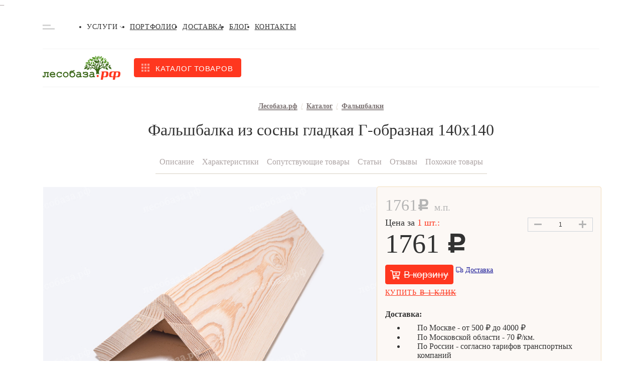

--- FILE ---
content_type: text/html; charset=UTF-8
request_url: https://xn--80aabpmuwx.xn--p1ai/products/falshbalki/falshbalka-iz-sosny-gladkaya-g-obraznaya-140kh140/
body_size: 59787
content:
<!DOCTYPE html>
<html lang="ru" class="bx-core bx-no-touch bx-no-retina bx-chrome" xml:lang="ru"
      lang="ru">
<head>
    <link rel="shortcut icon" type="image/x-icon" href="/favicon.ico"/>
    <meta http-equiv="Content-Type" content="text/html; charset=UTF-8" />
<meta name="keywords" content="Фальшбалка из сосны гладкая Г-образная 140х140, декоративные фальшбалки, деревянные фальшбалки" />
<meta name="description" content="Фальшбалка из сосны гладкая Г-образная 140х140 с доставкой по Москве и области. Свой собственный столярный цех. Профессиональные столяры. Звоните и заказывайте" />
<script data-skip-moving="true">(function(w, d, n) {var cl = "bx-core";var ht = d.documentElement;var htc = ht ? ht.className : undefined;if (htc === undefined || htc.indexOf(cl) !== -1){return;}var ua = n.userAgent;if (/(iPad;)|(iPhone;)/i.test(ua)){cl += " bx-ios";}else if (/Windows/i.test(ua)){cl += ' bx-win';}else if (/Macintosh/i.test(ua)){cl += " bx-mac";}else if (/Linux/i.test(ua) && !/Android/i.test(ua)){cl += " bx-linux";}else if (/Android/i.test(ua)){cl += " bx-android";}cl += (/(ipad|iphone|android|mobile|touch)/i.test(ua) ? " bx-touch" : " bx-no-touch");cl += w.devicePixelRatio && w.devicePixelRatio >= 2? " bx-retina": " bx-no-retina";if (/AppleWebKit/.test(ua)){cl += " bx-chrome";}else if (/Opera/.test(ua)){cl += " bx-opera";}else if (/Firefox/.test(ua)){cl += " bx-firefox";}ht.className = htc ? htc + " " + cl : cl;})(window, document, navigator);</script>















<link rel="canonical" href="https://xn--80aabpmuwx.xn--p1ai/products/falshbalki/falshbalka-iz-sosny-gladkaya-g-obraznaya-140kh140/" />



    <title>Фальшбалка из сосны гладкая Г-образная 140х140 в Москве - Лесобаза.рф</title>
    
    <link rel="manifest" href="/manifest.json"/>

    <!-- Google Tag Manager -->
        <!-- End Google Tag Manager -->
<meta name="viewport" content="initial-scale=1.0, maximum-scale=5.0, width=device-width" /></head>
<body class=""
      data-region-code="MSK"
>
<script type="text/javascript" data-skip-moving="true">
function burlakastudioSpeederUnopacityBody(){"undefined"===typeof burlakastudioSpeederUnopacityBody.attempts&&(burlakastudioSpeederUnopacityBody.attempts=0);document.querySelector('link[rel="preload"]')&&100>burlakastudioSpeederUnopacityBody.attempts?(burlakastudioSpeederUnopacityBody.attempts++,setTimeout(burlakastudioSpeederUnopacityBody,5)):setTimeout(function(){var a=document.querySelector(".expression_awaiter:not(data-faded)");if(a){a.setAttribute("data-faded","1");var b=a.querySelector("div");
b&&b.parentNode.removeChild(b);a.classList.toggle("_faded",!0);setTimeout(function(){"undefined"!=typeof this&&"undefined"!=typeof this.parentNode&&this&&this.parentNode&&this.parentNode.removeChild(this)}.bind(a),500)}},burlakastudioSpeederUnopacityBody.attempts?200:50)}document.addEventListener("DOMContentLoaded",burlakastudioSpeederUnopacityBody);
</script>        <div class="expression_awaiter"><style type="text/css">.expression_awaiter {position:fixed;top:0;bottom:0;right:0;left: 0;z-index: 1000;display: flex;align-items: center;justify-content: center;transform: translateZ(0);background-color: white;opacity: 1;-webkit-transition: opacity 0.3s .00s ease-out;-moz-transition: opacity 0.3s .00s ease-out;-ms-transition: opacity 0.3s .00s ease-out;-o-transition: opacity 0.3s .00s ease-out;transition: opacity 0.3s .00s ease-out;}.expression_awaiter._faded {opacity: 0;}.expression_awaiter div {    background-color: #fff;    width: 120px;    height: 50px;    display: flex;    align-items: center;    justify-content: space-between;    border-radius: 30px;}.expression_awaiter div span {    background-color: #006600;    width: 3px;    height: 40%;        -webkit-animation: expression_awaiter 1.8s linear infinite;    -moz-animation: expression_awaiter 1.8s linear infinite;    -ms-animation: expression_awaiter 1.8s linear infinite;    -o-animation: expression_awaiter 1.8s linear infinite;    animation: expression_awaiter 1.8s linear infinite;}@-webkit-keyframes expression_awaiter { 0%, to { height: 40% } 50% { height: 100% } }@-moz-keyframes expression_awaiter { 0%, to { height: 40% } 50% { height: 100% } }@-ms-keyframes expression_awaiter { 0%, to { height: 40% } 50% { height: 100% } }@-o-keyframes expression_awaiter { 0%, to { height: 40% } 50% { height: 100% } }@keyframes expression_awaiter { 0%, to { height: 40% } 50% { height: 100% } }</style><div>    <span style="    -webkit-animation-delay: 0.2s;    -moz-animation-delay: 0.2s;    -o-animation-delay: 0.2s;    animation-delay: 0.2s;    "></span>    <span style="    -webkit-animation-delay: 0.4s;    -moz-animation-delay: 0.4s;    -o-animation-delay: 0.4s;    animation-delay: 0.4s;    "></span>    <span style="    -webkit-animation-delay: 0.6s;    -moz-animation-delay: 0.6s;    -o-animation-delay: 0.6s;    animation-delay: 0.6s;    "></span>    <span style="    -webkit-animation-delay: 0.8s;    -moz-animation-delay: 0.8s;    -o-animation-delay: 0.8s;    animation-delay: 0.8s;    "></span>    <span style="    -webkit-animation-delay: 1.0s;    -moz-animation-delay: 1.0s;    -o-animation-delay: 1.0s;    animation-delay: 1.0s;    "></span></div></div><script type="text/javascript" data-skip-moving="true">function unPreloadFF(){for(var a=document.querySelectorAll('link[rel="preload"]'),b=0,c=a.length;b<c;b++)a.hasOwnProperty(b)&&a[b].setAttribute("rel","stylesheet");}document.addEventListener("DOMContentLoaded",unPreloadFF);</script><style type="text/css" data-skip-moving data-css-origin="/bitrix/cache/css/s1/ver2021/template_0b46d00cb32654908822e7c44b6e7289/template_0b46d00cb32654908822e7c44b6e7289_v1.css">a,body{color:rgb(50 50 50)}.grid-item__info-signature a:hover,.header-contacts__item:hover,a:hover{color:#ff371f}:not(ymaps,jdiv){padding:0;margin:0;list-style:none;font-family:Rubik,sans-serif;text-decoration:none;box-sizing:border-box;position:relative}.noSelect{-webkit-touch-callout:none;-webkit-user-select:none;-khtml-user-select:none;-moz-user-select:none;-ms-user-select:none;user-select:none;-webkit-tap-highlight-color:transparent;outline:0!important}.padding_wrapper{width:calc(100% - 30px)!important;margin:auto}.draft_overflow{overflow:hidden}.wrapper:before,label{position:relative;width:100%;display:block}.container{max-width:1110px}.container_full{width:100%;max-width:100%}.container_footer{justify-content:space-between;width:calc(100% - 40px);padding:30px 0 50px}.header{letter-spacing:.05em;text-transform:uppercase;font-size:14px;line-height:100%;font-weight:500;padding:15px 0 12px;border-bottom:1px solid rgb(243 243 243)}.wrapper:before{height:1px;background:#e4e4e4;opacity:.5;top:34px;position:absolute;content:""}.header,.wrapper{position:relative}.header-contacts li:not(:last-child){margin-right:26px}.header-contacts__item{cursor:pointer;position:relative}.accordeon,.footer-links{transition:all .5s}.accordeon,.contact,.footer-links{cursor:pointer;position:relative}.header-contacts__item{transition:color .4s}.header-contacts__item_contacts:before,.header-contacts__item_mail:before,.header-contacts__item_phone:before{content:"";position:absolute;top:0;bottom:0;left:0;margin:auto;width:16px;height:12px;background-color:rgb(235 191 125);-webkit-mask:url("data:image/svg+xml,%3Csvg xmlns='http://www.w3.org/2000/svg' width='16' height='12' viewBox='0 0 16 12' fill='none'%3E%3Cpath d='M15.6969 3.9625C15.8187 3.86563 16 3.95625 16 4.10938V10.5C16 11.3281 15.3281 12 14.5 12H1.5C0.671875 12 0 11.3281 0 10.5V4.1125C0 3.95625 0.178125 3.86875 0.303125 3.96562C1.00312 4.50937 1.93125 5.2 5.11875 7.51562C5.77813 7.99687 6.89062 9.00938 8 9.00313C9.11563 9.0125 10.25 7.97813 10.8844 7.51562C14.0719 5.2 14.9969 4.50625 15.6969 3.9625ZM8 8C8.725 8.0125 9.76875 7.0875 10.2937 6.70625C14.4406 3.69688 14.7562 3.43437 15.7125 2.68437C15.8937 2.54375 16 2.325 16 2.09375V1.5C16 0.671875 15.3281 0 14.5 0H1.5C0.671875 0 0 0.671875 0 1.5V2.09375C0 2.325 0.10625 2.54062 0.2875 2.68437C1.24375 3.43125 1.55938 3.69688 5.70625 6.70625C6.23125 7.0875 7.275 8.0125 8 8Z' fill='%23EBBF7D'/%3E%3C/svg%3E")center center/100%no-repeat}.header-contacts__item_contacts,.header-contacts__item_mail,.header-contacts__item_phone{-webkit-transition:color .3s 0s ease-out;-moz-transition:color .3s 0s ease-out;-o-transition:color .3s 0s ease-out;transition:color .3s 0s ease-out;text-transform:none!important;padding-left:23px;cursor:pointer;position:relative}.header-contacts__item_contacts:hover,.header-contacts__item_mail:hover,.header-contacts__item_phone:hover{color:rgb(255 55 31)}.header-contacts__item_contacts:before,.header-contacts__item_phone:before{height:16px;-webkit-mask:url("data:image/svg+xml,%3Csvg xmlns='http://www.w3.org/2000/svg' width='16' height='16' viewBox='0 0 16 16' fill='none'%3E%3Cpath d='M0.58125 0.769072L3.83118 0.0190875C4.1843 -0.0621608 4.54679 0.12221 4.69054 0.453453L6.19051 3.95338C6.32175 4.25962 6.23426 4.61899 5.97489 4.82836L4.08118 6.37833C5.20615 8.77515 7.17174 10.7689 9.61856 11.9157L11.1685 10.022C11.381 9.76263 11.7373 9.67513 12.0435 9.80638L15.5434 11.3063C15.8778 11.4532 16.0622 11.8157 15.9809 12.1688L15.2309 15.4188C15.1528 15.7563 14.8528 16 14.4997 16C6.49675 16 1.1451e-05 9.51576 1.1451e-05 1.50031C1.1451e-05 1.15031 0.240633 0.847195 0.58125 0.769072Z' fill='%23EBBF7D'/%3E%3C/svg%3E")center center/contain no-repeat}.header-contacts__item_contacts{padding-left:20px;padding-right:13px}.header-contacts__item_contacts:before{-webkit-mask:url("data:image/svg+xml,%3Csvg xmlns='http://www.w3.org/2000/svg' width='12' height='16' viewBox='0 0 12 16' fill='none'%3E%3Cpath d='M5.38337 15.6772C0.842812 9.09472 0 8.41915 0 6C0 2.68628 2.68628 0 6 0C9.31372 0 12 2.68628 12 6C12 8.41915 11.1572 9.09472 6.61662 15.6772C6.31865 16.1076 5.68131 16.1076 5.38337 15.6772ZM6 8.5C7.38072 8.5 8.5 7.38072 8.5 6C8.5 4.61928 7.38072 3.5 6 3.5C4.61928 3.5 3.5 4.61928 3.5 6C3.5 7.38072 4.61928 8.5 6 8.5Z' fill='%23EBBF7D'/%3E%3C/svg%3E")center center/contain no-repeat}.header-contacts__item_contacts:after{content:"";position:absolute;top:0;bottom:0;right:0;width:12px;height:7px;margin:auto;background-color:rgb(0 0 0);-webkit-mask:url("data:image/svg+xml,%3Csvg xmlns='http://www.w3.org/2000/svg' width='8' height='6' viewBox='0 0 8 6' fill='none'%3E%3Cpath opacity='0.33' d='M3.6891 5.2987L0.128783 1.73836C-0.0429278 1.56665 -0.0429278 1.28826 0.128783 1.11657L0.544038 0.701312C0.715456 0.529894 0.993275 0.529564 1.1651 0.700579L4.00001 3.52221L6.8349 0.700579C7.00672 0.529564 7.28454 0.529894 7.45596 0.701312L7.87122 1.11657C8.04293 1.28828 8.04293 1.56666 7.87122 1.73836L4.31091 5.2987C4.1392 5.47039 3.86082 5.47039 3.6891 5.2987Z' fill='black'/%3E%3C/svg%3E")center center/contain no-repeat}.accordeon .accordeon_city,.arrow-icon,.clock-full-icon .persent-icon .phone-icon,.clock-icon,.comments-icon,.delivery-icon,.diamond-icon,.discussion-icon,.favorite-icon,.icon-mask,.logo-icon-footer,.minus-icon,.more-icon,.people-icon,.plus-icon,.search-icon,.shopping-basket-main,.slider-arrow_left,.slider-arrow_right,.wallet-icon{-webkit-mask-size:100%;-webkit-mask-repeat:no-repeat;cursor:pointer;outline:0}.accordeon{height:5px;width:8px;margin-left:4px;background:#000;-webkit-mask-image:url("data:image/svg+xml,%3Csvg xmlns='http://www.w3.org/2000/svg' width='8' height='6' viewBox='0 0 8 6' fill='none'%3E%3Cpath opacity='0.33' d='M3.6891 5.2987L0.128783 1.73836C-0.0429278 1.56665 -0.0429278 1.28826 0.128783 1.11657L0.544038 0.701312C0.715456 0.529894 0.993275 0.529564 1.1651 0.700579L4.00001 3.52221L6.8349 0.700579C7.00672 0.529564 7.28454 0.529894 7.45596 0.701312L7.87122 1.11657C8.04293 1.28828 8.04293 1.56666 7.87122 1.73836L4.31091 5.2987C4.1392 5.47039 3.86082 5.47039 3.6891 5.2987Z' fill='black'/%3E%3C/svg%3E")}.accordeon_city,.mail-icon,.phone-icon{background:#ebbf7d;height:16px;width:16px}.accordeon_city{width:12px;-webkit-mask-image:url("data:image/svg+xml,%3Csvg xmlns='http://www.w3.org/2000/svg' width='12' height='16' viewBox='0 0 12 16' fill='none'%3E%3Cpath d='M5.38337 15.6772C0.842812 9.09472 0 8.41915 0 6C0 2.68628 2.68628 0 6 0C9.31372 0 12 2.68628 12 6C12 8.41915 11.1572 9.09472 6.61662 15.6772C6.31865 16.1076 5.68131 16.1076 5.38337 15.6772ZM6 8.5C7.38072 8.5 8.5 7.38072 8.5 6C8.5 4.61928 7.38072 3.5 6 3.5C4.61928 3.5 3.5 4.61928 3.5 6C3.5 7.38072 4.61928 8.5 6 8.5Z' fill='%23EBBF7D'/%3E%3C/svg%3E")}.wrap{flex-wrap:wrap}.column{flex-direction:column}.j-c-sb{justify-content:space-between}.j-c-c{justify-content:center}.j-c-sa{justify-content:space-around}.a-i-center{align-items:center}.a-i-fe{align-items:flex-end}.a-i-base{align-items:baseline}.m-0-a{margin:0 auto!important}.m-t-a{margin-top:auto!important}.m-l-a{margin-left:auto!important}.ml-4{margin-left:4px!important}.ml-8{margin-left:8px!important}.mr-4{margin-right:4px!important}.mr-8{margin-right:8px!important}.mr-10{margin-right:10px!important}.mr-12{margin-right:12px!important}.mr-16{margin-right:16px!important}.mr-25{margin-right:25px!important}.mr-28{margin-right:28px!important}.mr-32{margin-right:32px!important}.mr-48{margin-right:48px!important}.mb-4{margin-bottom:4px!important}.mb-5{margin-bottom:5px!important}.mb-6{margin-bottom:6px!important}.mb-8{margin-bottom:8px!important}.mb-10{margin-bottom:10px!important}.mb-12{margin-bottom:12px!important}.mb-14{margin-bottom:14px!important}.mb-16{margin-bottom:16px!important}.mb-18{margin-bottom:18px!important}.mb-20{margin-bottom:20px!important}.mb-22{margin-bottom:22px!important}.mb-28{margin-bottom:28px!important}.mb-33{margin-bottom:33px!important}.mb-37{margin-bottom:37px!important}.mb-48{margin-bottom:48px!important}.mt-8{margin-top:8px!important}.mt-30{margin-top:30px!important}.p-t-46{padding-top:46px!important}.p-b-50{padding-bottom:50px}.pt-pb-65{padding:65px 0}.w-100{width:100%!important}.relative{position:relative}.fit{width:fit-content}.over-hidden{overflow:hidden}.youtube img{display:block;width:100%}.youtube iframe{position:absolute;top:0;right:0;bottom:0;left:0;width:100%;height:100%}.flex{display:flex}.grid{display:grid}.grid-2-24-32{grid-template-columns:repeat(2,1fr);gap:24px 32px}.grid-3-24-32{grid-template-columns:repeat(3,1fr);gap:24px 24px;width:100%}@media (max-width:1110px){.grid-3-24-32{grid-template-columns:repeat(2,1fr);gap:24px 32px}}@media (max-width:760px){.grid-3-24-32{grid-template-columns:repeat(1,1fr);gap:24px 32px}}.grid-item{background:#fcf8f5;border:1px solid #e4e3e1;position:relative;display:flex;flex-direction:column;transition:all .4s;height:auto}.product_title{flex-grow:2}.grid-item_hidden{position:absolute;top:-1px;left:-1px;width:calc(100% + 2px);height:inherit;display:none}.grid-item:focus,.grid-item:hover{height:auto;overflow:inherit;box-shadow:none}.grid-item:focus .grid-item_hidden,.grid-item:hover .grid-item_hidden{display:flex;flex-direction:column;border:1px solid #e4e3e1;background:#fff;z-index:99;box-shadow:0 8px 32px rgba(0,0,0,.25)}.grid-item:focus .grid-item-sale_visible,.grid-item:focus .grid-item-stock_visible,.grid-item:hover .grid-item-sale_visible,.grid-item:hover .grid-item-stock_visible{display:flex}.grid-item__info{padding:12px 16px;margin-top:auto;height:100%}.grid-item-content{height:232px;position:relative;min-height:232px}.grid-item-content:after{content:"";display:none;position:absolute;bottom:0;left:0;right:0;height:20px;z-index:10;-webkit-mask:url("data:image/svg+xml,%3Csvg xmlns='http://www.w3.org/2000/svg' xmlns:xlink='http://www.w3.org/1999/xlink' width='338px' height='14px'%3E%3Cpath fill-rule='evenodd' fill='rgb(252, 248, 245)' d='M338.000,14.000 C338.000,14.000 317.406,2.754 255.000,3.000 C198.741,3.222 184.729,13.247 113.000,11.000 C77.036,9.873 70.772,-9.436 -0.000,6.000 C0.006,10.790 -0.000,14.000 -0.000,14.000 L338.000,14.000 Z'/%3E%3C/svg%3E")left bottom/100% 100%no-repeat;background-color:rgb(252 248 245)}.grid-item_hidden .grid-item-content:after{background-color:rgb(255 255 255)}.catalog__item img,.grid-item-content img,.grid-item_hidden img{object-fit:cover;height:100%;width:100%}.grid-item__info-signature{font-weight:400;font-size:14px;line-height:125%;height:18px}.grid-item__info-signature a{color:#767676}.grid-item__info-title{font-weight:500;font-size:16px;line-height:125%;color:#323232}.cs_swipe_holder .grid-item__info-title{height:60px}.ii_price{height:45px}.grid-item__info-price{font-weight:500;font-size:32px;line-height:125%;color:#ff371f;margin-right:8px}.grid-item__info-price-signature{font-weight:500;font-size:14px;line-height:150%;color:#767676;bottom:7px;align-self:flex-end}.grid-item__info-price-signature_l{bottom:2px;align-self:end}.grid-item__info-price-signature_v{bottom:0;align-self:end}.grid-item__info-price-signature_gray,.grid-item__info-price_gray{color:#b4b4b4}.grid-item__info-price_gray{font-weight:500;font-size:20px;line-height:125%}.grid-item__info-price_big{font-weight:500;font-size:32px;line-height:100%;color:#ff371f}.footer{background:#3d4144}.footer-title{font-weight:500;font-size:20px;line-height:24px;color:#fff;margin-bottom:9px}.footer-li li:not(:last-child){margin-bottom:8px}.footer-li a{color:rgb(209 191 191);-webkit-transition:color .5s 0s ease-out,border-color .5s 0s ease-out;-moz-transition:color .5s 0s ease-out,border-color .5s 0s ease-out;-o-transition:color .5s 0s ease-out,border-color .5s 0s ease-out;transition:color .5s 0s ease-out,border-color .5s 0s ease-out;border-bottom:1px solid transparent}.footer-li a:hover{border-bottom-color:rgb(224 214 214);color:rgb(224 214 214)}.footer-li a.selected{color:#fff}.contact{transition:all .5s}.contact:focus,.contact:hover{text-decoration:underline}.footer-text{font-size:15px;line-height:135%;color:#fff}.f_logo{flex-basis:23%}.f_links{flex-basis:50%;justify-content:space-between}.f_links .column{flex-basis:calc(100%/3 - 20px)}.f_contacts{flex-basis:23%}@media (max-width:920px){.container_footer{flex-wrap:wrap}.f_logo{flex-basis:40%;order:2}.f_contacts{flex-basis:50%;order:2}.f_links{order:1;flex-basis:100%;margin-bottom:30px;padding-bottom:30px;border-bottom:1px solid rgb(86 91 95)}}@media (max-width:510px){.f_contacts,.f_logo{flex-basis:100%;justify-content:center;align-items:center}.f_contacts{margin-top:40px}.f_links{flex-direction:column}.f_links ul{display:flex;flex-wrap:wrap;justify-content:space-between}.f_links ul li{flex-basis:calc(100%/2 - 20px)}.f_links .column{margin-bottom:30px}.f_links .column:last-child{margin-bottom:0}}@media (max-width:480px){.f_links ul li{flex-basis:calc(100%/2 - 20px)}}.contact{font-weight:500;color:#d1bfbf;font-size:20px;line-height:24px}.contact_sm{font-size:16px;line-height:19px}.city-select{display:block;border-radius:4px;padding:10px 30px 10px 12px;font-weight:500;font-size:15px;line-height:18px;color:#fff;opacity:.75;border:0;-moz-appearance:none;-webkit-appearance:none;appearance:none;background-color:rgba(0,0,0,.07);background-image:url("data:image/svg+xml,%3Csvg xmlns='http://www.w3.org/2000/svg' width='12' height='8' viewBox='0 0 12 8' fill='none'%3E%3Cpath opacity='0.33' d='M5.53366 7.08925L0.193175 1.74874C-0.0643917 1.49117 -0.0643917 1.07359 0.193175 0.81605L0.816057 0.193169C1.07318 -0.0639583 1.48991 -0.0644532 1.74765 0.192069L6.00001 4.42452L10.2524 0.192069C10.5101 -0.0644532 10.9268 -0.0639583 11.1839 0.193169L11.8068 0.81605C12.0644 1.07362 12.0644 1.4912 11.8068 1.74874L6.46637 7.08925C6.2088 7.34679 5.79122 7.34679 5.53366 7.08925Z' fill='white'/%3E%3C/svg%3E"),linear-gradient(to bottom,rgba(0,0,0,.07)0,rgba(0,0,0,.07) 100%);background-repeat:no-repeat,repeat;background-position:right .7em top 50%,0 0;background-size:.85em auto,100%;cursor:pointer;width:100%;outline:0}.city-select::-ms-expand{display:none}.city-select option{color:#323232}.sl_monitor{align-items:baseline;gap:16px}.sl_monitor>a{background:#7d7474;transition:background-color .4s}.sl_monitor>a:hover{background:#fff}.logo-icon{height:48px}.logo-icon-footer{background:#d1bfbf;width:156px;height:48px;-webkit-mask-image:url("data:image/svg+xml,%3Csvg xmlns='http://www.w3.org/2000/svg' width='156' height='48' viewBox='0 0 156 48' fill='none'%3E%3Cg opacity='0.25' clip-path='url(%23clip0)'%3E%3Cpath d='M106.894 8.83463C106.9 8.79249 106.9 8.74971 106.894 8.70757V8.83463Z' fill='%23D1BFBF'/%3E%3Cpath d='M89.6113 18.1775C89.693 18.0953 89.8416 17.8711 89.6856 17.4301C89.4776 16.8321 89.0469 16.8396 89.0097 16.4734C89.0097 16.5107 89.0097 16.7499 88.9355 16.9293C88.8866 17.088 88.8693 17.2549 88.8846 17.4203C88.8999 17.5858 88.9474 17.7466 89.0246 17.8935C89.0684 17.9837 89.1331 18.062 89.2133 18.1218C89.2934 18.1816 89.3866 18.2212 89.4851 18.2373C89.5758 18.3234 89.6815 18.3918 89.797 18.4391C89.7155 18.3802 89.6386 18.3153 89.5668 18.2448C89.4226 18.127 89.3094 17.9755 89.2368 17.8035C89.1643 17.6316 89.1348 17.4443 89.1508 17.2582C89.1832 17.6122 89.3478 17.9407 89.6113 18.1775Z' fill='%23D1BFBF'/%3E%3Cpath d='M97.9075 11.5927L97.8183 11.7272H97.8629L97.9075 11.5927Z' fill='%23D1BFBF'/%3E%3Cpath d='M97.1425 17.5497C97.4915 17.4301 98.2714 16.9891 98.4868 15.3896C98.7467 13.4538 97.6401 12.796 97.848 11.8019C97.8291 11.7884 97.8138 11.7705 97.8035 11.7496C97.6327 11.9963 97.2984 12.4522 97.0236 12.811C96.6446 13.2001 96.3474 13.6621 96.1496 14.1693C95.9518 14.6765 95.8575 15.2186 95.8724 15.7633C95.9467 16.9218 96.8379 17.5497 97.3578 18.4989C96.9319 17.8471 96.6902 17.0909 96.6588 16.3114C96.6274 15.5319 96.8074 14.7585 97.1796 14.0741C96.7141 15.1828 96.7008 16.4312 97.1425 17.5497Z' fill='%23D1BFBF'/%3E%3Cpath d='M88.8686 17.8113C88.8686 17.6917 88.7052 17.2133 87.9328 17.004C87.6177 16.92 87.2881 16.9066 86.9673 16.9647C86.6465 17.0228 86.3422 17.1511 86.076 17.3404C85.7492 17.5497 85.3333 17.8113 85.2516 17.8337C85.9943 17.6543 86.1428 18.6409 87.3906 18.6783C87.6062 18.6973 87.8234 18.6719 88.0289 18.6038C88.2345 18.5357 88.4241 18.4263 88.5864 18.2822C89.252 18.6392 89.8215 19.1536 90.2458 19.7812C90.6702 20.4087 90.9367 21.1306 91.0225 21.8848C91.0411 21.1756 90.8895 20.4724 90.5805 19.8349C90.2715 19.1973 89.8142 18.6441 89.2474 18.2224C89.1333 18.1123 89.006 18.0169 88.8686 17.9383C87.9894 17.5443 87.0071 17.4473 86.0686 17.6618C86.9869 17.3516 87.9881 17.4051 88.8686 17.8113Z' fill='%23D1BFBF'/%3E%3Cpath d='M86.5439 15.5316C87.322 16.0062 88.2114 16.2642 89.1211 16.279C90.8219 16.279 91.5647 15.6138 91.8766 15.1654C91.6868 14.978 91.4748 14.8148 91.2453 14.6795C90.1897 14.1615 88.9815 14.0524 87.8511 14.3731C88.4601 14.1862 90.51 13.5733 91.0002 14.2161C90.7754 13.9308 90.6042 13.6066 90.4952 13.2594C90.354 12.7885 88.3339 13.0726 88.0293 13.1473C86.737 13.4911 85.8012 14.6422 84.5089 14.9561C85.2339 14.8959 85.9562 15.1002 86.5439 15.5316Z' fill='%23D1BFBF'/%3E%3Cpath d='M83.1051 22.1165C83.5582 22.1165 83.9593 22.5874 84.8951 22.4379C85.1324 22.4187 85.3613 22.3403 85.561 22.2098C85.7606 22.0793 85.9249 21.9008 86.0389 21.6904C85.6507 21.5419 85.235 21.4807 84.8208 21.5111C84.5888 21.5379 84.3629 21.6036 84.1524 21.7054C84.4333 21.5212 84.7546 21.4085 85.0884 21.3773C85.4223 21.346 85.7587 21.3971 86.0686 21.526C86.2443 21.5858 86.4156 21.6582 86.581 21.7428C86.0611 21.4737 85.6749 20.9953 85.0956 20.9953C84.7983 20.9946 84.5039 21.0537 84.2296 21.1692C83.9554 21.2848 83.7069 21.4544 83.4988 21.668C83.3502 21.7876 83.1794 21.9296 83.0457 22.0268L83.0903 22.0791L83.1051 22.1165Z' fill='%23D1BFBF'/%3E%3Cpath d='M82.9269 22.1165H83.016C83.016 22.1165 82.9269 22.0791 82.9269 22.1165Z' fill='%23D1BFBF'/%3E%3Cpath d='M114.633 5.47867C114.633 5.47867 114.574 5.673 114.5 6.00934C114.345 5.61332 114.059 5.28328 113.69 5.07505C113.475 4.91809 113.193 4.70134 113.163 4.66397C113.482 5.09 113.014 5.51604 113.393 6.36064C113.69 7.01837 114.076 7.10807 114.24 7.10807C114.289 6.56935 114.126 6.03279 113.787 5.6132C113.977 5.78644 114.125 6.00104 114.22 6.24065C114.316 6.48026 114.355 6.73858 114.336 6.99595C114.259 7.61809 114.226 8.24512 114.24 8.872C114.24 8.872 114.455 6.56992 115.146 5.57583C115.644 5.65805 116.23 5.52351 117.114 4.48458C118.458 2.90751 117.463 1.57708 118.473 0.896917C118.369 0.949237 117.56 1.20336 116.943 1.3678C116.415 1.48491 115.919 1.71865 115.491 2.05213C115.063 2.38562 114.715 2.81052 114.47 3.29617C114.262 3.5969 114.145 3.95227 114.135 4.31871C114.124 4.68514 114.22 5.04671 114.411 5.35908C114.99 3.38586 116.104 2.60853 117.419 1.68919C117.404 1.71909 115.079 3.34102 114.633 5.47867Z' fill='%23D1BFBF'/%3E%3Cpath d='M107.437 8.07973C107.616 8.3584 107.833 8.61005 108.083 8.82716C108.171 8.90863 108.271 8.97662 108.38 9.02896C108.643 9.53878 108.998 9.99498 109.427 10.3743C109.153 9.99056 108.905 9.58852 108.684 9.17097C107.786 7.49673 107.734 6.29337 108.417 4.29025C108.094 5.35726 108.094 6.49699 108.417 7.564C108.487 8.04186 108.643 8.50286 108.877 8.92432C108.877 8.96169 109.004 9.02896 109.011 9.06633C109.369 8.85179 109.677 8.56404 109.917 8.22174C110.103 7.87705 110.238 7.50692 110.318 7.12301C110.422 6.71706 110.481 6.30109 110.496 5.88228C110.541 2.98972 108.662 2.34693 109.07 0.747431C109.011 0.881968 108.484 1.8611 108.046 2.57116C107.591 3.17655 107.26 3.86696 107.072 4.60221C106.885 5.33746 106.845 6.10288 106.954 6.85394C107.033 7.29037 107.197 7.70683 107.437 8.07973Z' fill='%23D1BFBF'/%3E%3Cpath d='M110.794 3.81937L110.846 3.73715C110.846 3.58019 110.846 3.47555 110.846 3.47555C110.793 3.09345 110.833 2.70425 110.963 2.34114C111.092 1.97803 111.307 1.65178 111.588 1.39022C111.118 1.9827 110.894 2.73554 110.964 3.4905H111.031C111.128 3.34102 111.232 3.19153 111.336 3.04952C111.596 2.74469 111.893 2.47354 112.22 2.24229C112.591 1.17347 112.026 0.612893 112.45 0.0448458C112.405 0.097166 112.004 0.411087 111.707 0.627842C111.409 0.797758 111.149 1.0263 110.941 1.29984C110.733 1.57337 110.582 1.88627 110.496 2.21987C110.437 2.41857 110.425 2.62878 110.463 2.83293C110.5 3.03708 110.586 3.22924 110.712 3.39334C110.726 3.53761 110.753 3.68024 110.794 3.81937Z' fill='%23D1BFBF'/%3E%3Cpath d='M110.987 3.93149C110.865 4.17223 110.801 4.4386 110.801 4.70881C110.801 4.97903 110.865 5.2454 110.987 5.48614C110.981 5.83205 111.036 6.17625 111.15 6.50265C111.13 6.22397 111.13 5.9442 111.15 5.66552C111.165 5.16022 111.302 4.66622 111.549 4.2261C111.797 3.78598 112.146 3.41296 112.569 3.13921C111.829 3.79878 111.378 4.72546 111.313 5.71784C111.611 5.71784 112.353 5.71784 113.081 4.58922C114.017 3.14668 113.282 2.23482 113.995 1.55466C113.92 1.60698 113.349 1.9209 112.903 2.14513C112.48 2.29702 112.092 2.53365 111.763 2.84069C111.434 3.14773 111.169 3.51881 110.987 3.93149Z' fill='%23D1BFBF'/%3E%3Cpath d='M101.213 15.1355C101.277 15.2853 101.357 15.428 101.45 15.5615C101.719 15.9269 102.034 16.256 102.386 16.5406C102.613 16.7669 102.862 16.9697 103.129 17.1461C103.208 17.0298 103.273 16.9043 103.322 16.7723C103.376 16.6085 103.401 16.4366 103.396 16.2641C103.381 16.0116 103.341 15.7612 103.277 15.5167C103.048 14.5198 102.481 13.6344 101.673 13.0128C101.205 12.7376 100.755 12.4304 100.329 12.0934C100.131 11.9177 99.9742 11.7009 99.8682 11.4581C100.277 12.8558 99.4597 14.2909 100.299 15.6587C100.663 16.2417 101.955 17.3479 102.683 17.303C103.066 17.5396 103.489 17.7043 103.931 17.7888C103.597 17.6375 103.275 17.4627 102.965 17.2656C102.021 16.7123 101.326 15.8122 101.027 14.7543C101.048 14.738 101.066 14.7177 101.079 14.6945C101.042 14.7767 101.19 15.0757 101.213 15.1355Z' fill='%23D1BFBF'/%3E%3Cpath d='M115.651 9.80629C115.706 10.1657 115.87 10.4995 116.119 10.763C116.236 10.1907 116.398 9.62848 116.602 9.08128C116.846 8.35266 117.218 7.67416 117.701 7.07817C118.158 6.4849 118.654 5.92307 119.186 5.39645C119.461 5.15727 119.818 5.04516 120.085 4.78356C118.421 6.37558 116.735 8.47586 116.475 10.8901C116.42 11.5266 116.42 12.1669 116.475 12.8035C116.475 12.5867 116.683 10.9274 116.847 10.9349C117.589 10.9349 118.911 10.7406 120.085 9.04391C120.67 8.1774 120.983 7.1541 120.984 6.10651C120.984 5.20959 120.783 4.08845 121.585 3.43071C121.272 3.62025 120.947 3.79 120.612 3.93896C119.572 4.45469 118.488 4.61912 117.567 5.43382C116.438 6.34569 115.413 8.30396 115.651 9.80629Z' fill='%23D1BFBF'/%3E%3Cpath d='M123.858 9.29056C123.641 9.53144 123.498 9.83105 123.448 10.1525C123.398 10.4739 123.442 10.803 123.576 11.0993C124.318 9.4251 125.373 8.85705 126.628 8.19932C126.628 8.19932 124.4 9.38025 123.761 11.189V11.2862C123.359 11.467 122.982 11.7007 122.64 11.9813C121.34 13.0576 121.489 14.0965 121.548 14.3432C123.197 12.3476 124.875 12.0037 126.844 11.6001C126.844 11.6001 123.323 12.3476 121.756 14.5898C121.403 15.0047 121.129 15.4809 120.946 15.995C121.25 15.5468 121.599 15.1311 121.986 14.7543C122.465 15.0259 123.008 15.1636 123.558 15.1531C124.108 15.1426 124.645 14.9842 125.113 14.6945C127.453 13.5434 126.955 11.4955 128.463 11.2189C128.322 11.2189 127.26 11.1218 126.457 11.0022C126.212 10.9599 125.964 10.9349 125.715 10.9274C125.855 10.8345 125.986 10.7295 126.108 10.6135C127.468 9.37278 126.74 8.0872 127.705 7.62379C127.609 7.62379 126.866 7.78823 126.301 7.86297C125.813 7.89857 125.339 8.04562 124.916 8.29298C124.493 8.54033 124.131 8.88149 123.858 9.29056Z' fill='%23D1BFBF'/%3E%3Cpath d='M126.346 22.9237C126.443 23.0956 126.762 23.4768 127.646 23.4245C128.79 23.3647 128.99 22.6023 129.629 22.7219C129.577 22.7219 129.176 22.5201 128.886 22.3631C128.637 22.1971 128.358 22.0831 128.064 22.0279C127.771 21.9727 127.469 21.9774 127.178 22.0417C127.001 22.0752 126.834 22.1502 126.69 22.2605C126.547 22.3709 126.432 22.5136 126.353 22.677C126.16 22.7954 125.991 22.9502 125.856 23.133C125.999 23.0146 126.15 22.9072 126.309 22.8116C126.586 22.6181 126.906 22.4953 127.241 22.4536C127.576 22.412 127.917 22.4527 128.233 22.5724C127.582 22.4392 126.906 22.5652 126.346 22.9237Z' fill='%23D1BFBF'/%3E%3Cpath d='M122.536 7.3024C122.954 6.69881 123.582 6.27483 124.296 6.11398C123.483 6.4702 122.821 7.10248 122.424 7.90034C122.734 8.01459 123.069 8.04086 123.393 7.97626C123.716 7.91166 124.016 7.75869 124.259 7.5341C125.536 6.60729 125.21 5.57583 126.042 5.23201C125.96 5.23201 125.366 5.33666 124.913 5.37403C122.454 5.59826 121.065 8.53566 122.15 10.7107C121.984 10.1455 121.932 9.55257 121.999 8.96705C122.065 8.38154 122.248 7.81543 122.536 7.3024Z' fill='%23D1BFBF'/%3E%3Cpath d='M128.233 13.394L128.351 13.3342C128.761 12.6629 129.392 12.1577 130.134 11.9066C129.5 12.21 128.952 12.6672 128.537 13.237C128.999 12.9515 129.543 12.8305 130.082 12.8932C130.438 12.3476 130.282 11.8094 130.743 11.6076C130.691 11.6076 130.26 11.6749 129.926 11.6973C129.647 11.7079 129.374 11.7804 129.126 11.9096C128.878 12.0388 128.662 12.2215 128.492 12.4447C128.375 12.569 128.289 12.7207 128.244 12.8864C128.198 13.052 128.194 13.2264 128.233 13.394Z' fill='%23D1BFBF'/%3E%3Cpath d='M129.443 13.0202C129.098 13.0542 128.77 13.1893 128.5 13.4089C127.841 13.6713 127.229 14.0398 126.688 14.5002C125.952 15.1045 125.418 15.9209 125.158 16.8396C125.075 17.2114 125.018 17.5885 124.987 17.9682C125.166 17.0376 125.577 16.1682 126.183 15.4419C126.62 14.9231 127.143 14.4833 127.727 14.1414C127.958 14.0143 128.136 13.9321 128.136 13.9321C128.545 13.7179 129 13.606 129.462 13.606C129.923 13.606 130.378 13.7179 130.787 13.9321C129.925 13.6428 128.984 13.7045 128.166 14.104C128.277 14.3581 128.656 14.9262 129.867 15.0009C131.441 15.1056 131.827 14.0891 132.696 14.3507C132.364 14.1664 132.042 13.9643 131.731 13.7452C131.416 13.4785 131.052 13.2771 130.659 13.1527C130.266 13.0282 129.853 12.9832 129.443 13.0202Z' fill='%23D1BFBF'/%3E%3Cpath d='M99.7494 8.17689C99.8368 8.27588 99.9139 8.38357 99.9796 8.49829C100.165 8.79577 100.293 9.12525 100.358 9.46995L100.425 9.53722C100.626 9.38773 101.027 8.9318 100.826 7.84802C100.559 6.45033 99.5934 6.35316 99.6306 5.52351C99.6306 5.59078 99.4597 6.11398 99.3186 6.50265C99.1788 6.84716 99.0863 7.20927 99.0438 7.57895C99.2536 7.72576 99.4522 7.88815 99.638 8.06478C99.6134 7.80376 99.6134 7.54099 99.638 7.27997C99.6357 7.58258 99.6731 7.88417 99.7494 8.17689Z' fill='%23D1BFBF'/%3E%3Cpath d='M99.4152 5.03768C100.031 5.97642 100.851 6.76125 101.814 7.3323C104.042 8.5805 105.387 7.99003 105.877 7.65369C104.518 5.06758 101.421 4.38742 101.383 4.365C103.775 4.82093 104.941 5.56088 106.107 7.41451C106.359 7.80095 106.588 8.20285 106.79 8.61788C106.812 8.61249 106.835 8.61249 106.857 8.61788C106.71 8.03445 106.475 7.47731 106.159 6.96605C106.159 6.5438 106.075 6.12586 105.911 5.7369C105.748 5.34793 105.509 4.99582 105.208 4.70134V4.61165C105.009 4.18778 104.915 3.72188 104.933 3.25346C104.951 2.78505 105.081 2.32794 105.312 1.9209C104.981 2.78273 105 3.74112 105.364 4.58922C105.624 4.49206 106.218 4.13329 106.345 2.90003C106.523 1.308 105.52 0.86702 105.825 0C105.788 0.0747431 105.446 0.582996 105.171 0.956711C104.891 1.26415 104.674 1.62478 104.534 2.01749C104.394 2.41019 104.333 2.82711 104.354 3.24385C104.37 3.58296 104.484 3.91007 104.681 4.18561C104.265 3.62504 102.497 3.29617 101.844 3.17658C100.59 2.9265 99.3007 2.9113 98.0412 3.13173C98.3605 3.05699 99.2666 4.78356 99.4152 5.03768Z' fill='%23D1BFBF'/%3E%3Cpath d='M93.9711 8.14699C94.5767 9.20043 95.4578 10.0665 96.5186 10.6509C97.0679 10.9223 97.6655 11.0806 98.2764 11.1165C98.8873 11.1525 99.4992 11.0653 100.076 10.8602C98.8581 9.55216 97.7441 8.14699 95.9541 7.80318C98.1823 8.22174 99.2369 8.9019 100.306 10.6135C100.585 11.0312 100.833 11.4683 101.049 11.9215C100.931 11.3195 100.699 10.7459 100.366 10.2323C100.37 9.74665 100.258 9.26711 100.039 8.83401C99.8211 8.4009 99.5025 8.02688 99.1107 7.74338C98.9726 7.64503 98.8287 7.55518 98.6799 7.47431L98.2565 7.22765C97.9892 7.06887 97.7113 6.92901 97.4247 6.80909C97.1673 6.69531 96.8983 6.6101 96.6226 6.55497C96.3786 6.50039 96.1298 6.47034 95.8798 6.46528C94.7223 6.53625 93.5615 6.53625 92.4039 6.46528C93.1689 6.61476 93.5997 7.54905 93.9711 8.14699Z' fill='%23D1BFBF'/%3E%3Cpath d='M93.778 10.5836C93.0446 10.0435 92.1296 9.81528 91.2304 9.9483C91.9337 9.73466 92.6916 9.80157 93.3472 10.1352C93.5964 10.2912 93.828 10.4742 94.0379 10.6808C94.2557 10.8711 94.4502 11.0869 94.6172 11.3236C94.7803 11.5568 94.9173 11.8075 95.0257 12.071C95.1649 12.3358 95.2626 12.6207 95.3154 12.9156C95.313 12.7028 95.2805 12.4914 95.2188 12.2878C95.0095 11.5384 94.6393 10.8445 94.1345 10.2547C94.0107 10.1178 93.8793 9.98802 93.7408 9.86609C93.7408 9.81376 93.8151 9.55216 93.8077 9.46995C93.7731 9.27653 93.7025 9.09141 93.5997 8.92432C93.4746 8.71559 93.3166 8.52877 93.1318 8.37122C92.8612 8.16521 92.5405 8.03614 92.2034 7.99751C91.8766 7.94519 91.4607 7.86297 91.3938 7.84055C91.8395 8.07973 91.6464 8.58798 91.9509 9.17845C91.391 9.19004 90.8416 9.33339 90.3466 9.59701C89.9307 9.78387 89.3737 10.0081 89.292 10.023C90.1906 9.9184 90.3986 10.9798 91.9583 11.1666C93.1541 11.3086 93.6294 10.8153 93.778 10.5836ZM93.6591 9.79882C92.9164 9.12613 92.0549 8.30396 91.9657 8.19184C92.7074 8.4996 93.3103 9.07174 93.6591 9.79882Z' fill='%23D1BFBF'/%3E%3Cpath d='M94.8623 15.4195C95.0022 15.7727 95.1188 16.1347 95.2114 16.5033C95.2107 16.035 95.1225 15.571 94.9515 15.1355C95.1594 14.2983 93.8151 12.5269 93.1986 12.071C92.0549 11.2115 90.7922 11.5702 89.5668 11.1367C90.4506 11.4506 90.77 12.9081 91.119 13.6331C91.4969 14.4694 92.1845 15.1238 93.0352 15.4569C93.5556 15.6651 94.1294 15.6966 94.6692 15.5466C94.4542 14.9082 94.1093 14.322 93.6567 13.8253C93.204 13.3285 92.6534 12.9322 92.04 12.6615C92.4458 12.822 92.8361 13.0197 93.2061 13.2519C93.9764 13.7753 94.5575 14.5358 94.8623 15.4195Z' fill='%23D1BFBF'/%3E%3Cpath d='M137.034 26.8478C136.945 26.4442 136.907 26.0257 136.833 25.637C136.698 24.8589 136.423 24.1119 136.024 23.4321C135.662 22.8257 135.182 22.2994 134.612 21.8849C134.23 21.5979 133.793 21.3942 133.328 21.287C134.101 20.9221 134.709 20.2758 135.028 19.4782C135.244 19.0522 135.548 18.5065 135.593 18.4393C135.184 18.8653 134.583 18.7009 134.055 18.7532C133.517 18.8077 133.003 19.0093 132.57 19.3362C132.126 19.7724 131.81 20.3232 131.656 20.9282C132.587 20.8449 133.459 20.4317 134.115 19.7622C133.851 20.1628 133.496 20.4935 133.078 20.7264C132.66 20.9593 132.193 21.0875 131.716 21.1001C130.973 20.8759 130.178 20.7339 129.399 20.5844C128.777 20.5059 128.148 20.5059 127.527 20.5844C126.864 20.6204 126.206 20.7129 125.559 20.8609C125.559 20.8609 125.618 20.562 125.626 20.5395C125.633 20.5171 125.7 20.0462 125.789 19.9864L125.856 19.9117C126.368 20.1437 126.927 20.2536 127.489 20.2329C128.051 20.2121 128.6 20.0613 129.094 19.7921C129.961 19.3616 130.674 18.6725 131.137 17.8189C131.523 17.1462 132.02 16.1446 132.897 16.0026C132.741 16.0026 131.56 15.8606 130.669 15.7111C129.642 15.5152 128.582 15.6136 127.609 15.9952C127.069 16.1781 126.583 16.4931 126.194 16.9119C125.805 17.3306 125.525 17.8401 125.381 18.3944C125.325 18.6266 125.302 18.8658 125.314 19.1045C126.969 17.6949 128.969 16.758 131.107 16.3913C129.472 16.754 127.928 17.4483 126.569 18.4318C126.06 18.7749 125.617 19.2079 125.262 19.7099C125.128 19.9192 124.727 21.0777 124.556 21.1375C123.491 21.4923 122.5 22.0449 121.637 22.7669C121.55 22.8103 121.458 22.8429 121.362 22.864C120.699 22.8693 120.037 22.9168 119.379 23.0061C119.382 22.7192 119.453 22.4372 119.587 22.1839C120.01 22.3362 120.472 22.3362 120.895 22.1839C122.269 21.8176 122.313 20.846 123.123 20.8161C123.056 20.8161 122.521 20.689 122.127 20.5769C121.783 20.4413 121.415 20.376 121.045 20.385C120.675 20.394 120.311 20.477 119.974 20.6292C119.767 20.7133 119.584 20.8462 119.439 21.0166C119.294 21.187 119.192 21.39 119.142 21.6084C118.936 21.8007 118.769 22.0318 118.652 22.2885C118.795 22.1079 118.951 21.938 119.119 21.7803C119.406 21.4885 119.758 21.2687 120.145 21.1389C120.532 21.009 120.944 20.9727 121.348 21.0328C120.569 21.0401 119.819 21.3324 119.238 21.855C118.779 22.2127 118.422 22.6875 118.206 23.2303C116.615 23.5825 115.087 24.1774 113.675 24.9942C113.844 24.347 113.961 23.6871 114.024 23.021C114.93 22.4861 115.72 21.7746 116.349 20.9282C116.997 21.0619 117.667 21.0488 118.309 20.8898C118.951 20.7308 119.55 20.4299 120.063 20.0089C120.201 19.9315 120.331 19.8387 120.449 19.7323C121.712 18.8204 122.09 16.8024 122.098 16.7949C122.015 17.9691 121.482 19.065 120.612 19.8519C120.871 19.8834 121.133 19.8396 121.367 19.7256C121.601 19.6117 121.798 19.4324 121.934 19.2091C122.181 18.9063 122.358 18.552 122.452 18.1719C122.545 17.7918 122.554 17.3955 122.477 17.0117C122.402 16.5557 122.328 15.9503 122.328 15.8681C122.187 16.7276 121.021 16.4586 120.389 17.8114C120.248 18.0595 120.166 18.3374 120.151 18.6229C120.135 18.9085 120.187 19.1937 120.3 19.4558C119.812 19.6996 119.28 19.8406 118.736 19.8701C118.192 19.8997 117.648 19.8172 117.136 19.6277C117.333 19.1806 117.485 18.7149 117.589 18.2375C117.782 17.99 118.031 17.7929 118.316 17.6628C118.6 17.5327 118.911 17.4735 119.223 17.49C118.611 17.5596 118.05 17.865 117.656 18.3421C117.843 18.4796 118.065 18.5598 118.295 18.5731C118.526 18.5863 118.755 18.5321 118.956 18.4168C119.959 18.0282 119.914 17.2882 120.516 17.206C120.464 17.206 120.055 17.1611 119.773 17.1088C119.504 17.0326 119.223 17.0119 118.946 17.0478C118.669 17.0838 118.402 17.1757 118.161 17.3181C117.939 17.4469 117.767 17.6469 117.671 17.8862C117.671 17.6844 117.731 17.49 117.738 17.3181C117.741 17.3034 117.741 17.288 117.738 17.2733C117.774 16.8955 117.774 16.515 117.738 16.1372C117.76 14.9934 118.208 13.8995 118.993 13.0727C118.993 13.125 118.993 13.1848 118.956 13.2371C118.233 14.2988 117.9 15.5803 118.013 16.8622C118.488 16.8622 119.632 16.623 120.538 14.732C121.281 13.2371 120.375 10.9948 121.355 9.80643C121.251 9.9036 120.419 10.5165 119.773 10.95C118.907 11.4286 118.177 12.1204 117.649 12.9606C117.322 13.5959 116.847 15.3 117.188 15.9503C117.196 15.9705 117.209 15.9885 117.226 16.0026C117.268 16.1203 117.323 16.233 117.389 16.339C117.389 16.339 117.389 16.3988 117.389 16.4436C117.377 16.4521 117.366 16.4632 117.359 16.4761C117.351 16.489 117.346 16.5034 117.344 16.5184C117.094 17.4641 116.635 18.3406 116 19.082C115.395 19.5558 114.765 19.9974 114.114 20.405C113.755 19.021 113.298 17.6647 112.747 16.3465C113.255 16.032 113.696 15.6207 114.047 15.1356C114.249 15.0041 114.478 14.9198 114.717 14.8888C114.956 14.8577 115.199 14.8808 115.428 14.9562C114.928 14.8757 114.416 14.9878 113.995 15.2702C114.084 15.4196 114.351 15.7261 115.079 15.6812C115.65 15.6476 116.191 15.415 116.609 15.0235C116.346 14.7987 116.035 14.6385 115.7 14.5555C115.364 14.4725 115.015 14.4689 114.678 14.5451C114.533 14.58 114.397 14.6436 114.277 14.732C114.453 14.3842 114.582 14.0149 114.663 13.6333C114.8 12.9054 114.751 12.1547 114.522 11.4508C114.74 11.9362 114.866 12.4584 114.893 12.9905C114.882 13.5095 114.758 14.0198 114.529 14.4853C114.789 14.3775 115.014 14.2023 115.184 13.9777C115.354 13.7532 115.461 13.4873 115.495 13.2072C115.532 12.9244 115.532 12.638 115.495 12.3552C115.475 12.0826 115.42 11.8138 115.332 11.5554C115.15 11.0266 114.9 10.5241 114.589 10.0606C114.398 9.79786 114.225 9.52325 114.069 9.23839C114.812 10.8603 112.94 12.7588 114.18 14.4256C113.809 15.0459 113.297 15.7934 112.487 15.7037C112.151 15.275 111.792 14.8658 111.41 14.4779C111.292 14.3002 111.199 14.1064 111.135 13.9024C111.046 13.715 110.974 13.5199 110.92 13.3194C110.799 12.8741 110.743 12.4131 110.756 11.9516C110.777 11.6622 110.819 11.3749 110.883 11.092C110.883 10.9575 110.95 10.8155 110.987 10.6809C111.024 10.5464 110.987 10.4193 111.098 10.3296C111.098 10.3296 111.039 10.6286 111.031 10.666C110.841 11.6699 110.942 12.7076 111.321 13.6557C111.321 13.7304 111.715 14.5377 111.715 14.5377C112.045 14.34 112.325 14.0675 112.533 13.7419C112.74 13.4162 112.87 13.0463 112.91 12.6616C113.289 10.5464 111.172 8.92446 111.596 6.99609C111.529 7.29507 109.583 10.8454 109.605 10.8678C107.817 9.78477 105.748 9.26422 103.664 9.37292C102.549 9.37292 101.064 9.37292 100.871 9.37292C103.003 9.97087 102.497 12.5869 105.884 14.4555C106.888 15.0345 108.043 15.295 109.197 15.2029L109.665 15.1506C109.823 15.1409 109.979 15.1158 110.133 15.0758C110.293 15.0099 110.445 14.9246 110.586 14.8217C110.288 14.3199 109.926 13.86 109.509 13.4539C108.773 12.6713 107.886 12.0481 106.902 11.6227L106.218 11.3387C106.032 11.293 105.85 11.2279 105.676 11.1443L105.602 11.092C106.267 11.2246 106.918 11.4173 107.548 11.6675C107.886 11.8329 108.209 12.028 108.513 12.2505C108.912 12.4828 109.285 12.7558 109.628 13.0652C110.504 14.0078 111.168 15.1296 111.573 16.3539C112.005 17.6476 112.181 19.0135 112.093 20.3751C112.093 20.7563 112.034 21.1225 111.975 21.5261C111.687 22.6003 111.291 23.6422 110.794 24.6355C110.962 24.0315 110.944 23.3901 110.742 22.7968C110.43 22.2653 109.967 21.8406 109.412 21.5785C109.367 22.1395 109.435 22.704 109.613 23.2378C109.852 23.7144 110.198 24.1288 110.623 24.4486C110.641 23.8277 110.468 23.2164 110.125 22.6996C110.364 22.9973 110.538 23.3419 110.636 23.7113C110.735 24.0807 110.756 24.4668 110.697 24.8447C110.288 25.5822 109.789 26.2652 109.212 26.8777C109.26 25.0355 108.753 23.2216 107.756 21.6756C107.756 21.5486 107.756 21.4738 107.756 21.4738C107.705 20.8156 107.814 20.1549 108.072 19.5482C108.331 18.9416 108.732 18.4072 109.241 17.9908C108.374 18.9565 107.918 20.2258 107.971 21.5261C108.372 21.5261 109.323 21.3542 110.11 19.8071C111.135 17.7965 110.043 16.7127 110.853 15.7261C110.771 15.8008 110.066 16.2941 109.516 16.6454C108.99 16.9059 108.522 17.2705 108.139 17.7175C107.756 18.1644 107.467 18.6844 107.288 19.2465C107.169 19.5791 107.13 19.9353 107.174 20.286C107.218 20.6367 107.343 20.972 107.541 21.2645C107.544 21.3168 107.544 21.3693 107.541 21.4215C107.019 20.7089 106.363 20.107 105.609 19.6501C105.483 19.4774 105.367 19.2978 105.26 19.1119C104.998 18.7111 104.835 18.2526 104.786 17.7751C104.737 17.2977 104.803 16.8153 104.978 16.3689C104.767 17.2889 104.924 18.2557 105.416 19.0596C105.669 18.9251 106.211 18.4766 106.159 17.206C106.1 15.5691 105.03 15.2702 105.208 14.3433C105.208 14.4256 104.911 14.9936 104.688 15.4047C104.446 15.757 104.276 16.1553 104.191 16.5754C104.105 16.9955 104.105 17.4287 104.191 17.8488C104.23 18.1037 104.329 18.3454 104.48 18.5535C104.631 18.7617 104.83 18.9301 105.06 19.0447C105.172 19.2366 105.31 19.4126 105.468 19.5679C105.194 19.4093 104.906 19.2767 104.607 19.1717C104.418 18.8429 104.162 18.5577 103.856 18.335C103.55 18.1122 103.201 17.9567 102.832 17.8787C102.524 17.8173 102.21 17.7898 101.896 17.7965C101.602 17.7741 101.306 17.7741 101.012 17.7965C100.498 17.8232 99.9944 17.9474 99.5266 18.1627C99.289 18.2748 99.0661 18.4243 98.8285 18.5364C98.1377 18.8802 97.2019 19.2839 97.0682 19.3287C98.5537 19.0895 98.9993 20.8759 101.651 21.0777C103.708 21.2421 104.473 20.3751 104.711 19.9715C103.435 19.1108 101.876 18.7863 100.366 19.0671C102.163 18.6261 103.24 18.7382 104.592 19.5828C105.176 19.9876 105.673 20.5054 106.056 21.106C106.439 21.7066 106.698 22.378 106.82 23.0808C106.723 22.8278 106.577 22.5966 106.391 22.4004C106.205 22.2041 105.982 22.0467 105.736 21.9372C105.259 21.7108 104.742 21.5828 104.215 21.561C103.688 21.5392 103.162 21.6239 102.668 21.8102C102.104 21.9522 101.346 22.1091 101.25 22.1166C102.401 22.1764 102.438 23.5666 104.377 24.1272C105.862 24.5607 106.605 24.0375 106.82 23.7759C106 22.9396 104.89 22.4548 103.723 22.4231C104.303 22.3498 104.891 22.4152 105.441 22.6139C105.991 22.8126 106.486 23.139 106.887 23.5666C106.961 24.3935 106.898 25.227 106.701 26.0332C104.639 24.7819 102.33 23.9988 99.9351 23.7385C99.5552 22.1535 98.6646 20.7396 97.4025 19.7174C97.1648 19.5337 96.9168 19.364 96.6597 19.2091C95.3779 18.4143 94.0098 17.7698 92.5822 17.2882C92.2492 17.1783 91.9093 17.0909 91.5647 17.0266H91.6093C91.9881 17.064 92.352 17.1163 92.7531 17.191C93.96 17.3705 95.1008 17.8595 96.0656 18.6112C96.1993 18.7158 96.3329 18.8279 96.4592 18.9475C96.5855 19.0671 96.8603 19.2465 96.8528 19.2988C96.994 18.3496 96.1101 17.3704 95.3674 16.907C94.8149 16.5476 94.1934 16.3093 93.5434 16.2076C92.8933 16.1058 92.2293 16.143 91.5944 16.3166C90.7849 16.5109 89.7153 16.7127 89.5742 16.7202C91.1265 16.8697 90.8071 18.9625 93.2878 19.9565C93.7853 20.2046 94.3389 20.3165 94.8929 20.2811C95.447 20.2456 95.982 20.0641 96.4443 19.7547C97.4508 20.782 98.0231 22.1615 98.0412 23.604C97.4181 23.6044 96.7956 23.6419 96.177 23.7161C95.4122 23.1509 94.5586 22.7189 93.6517 22.438L93.4735 22.3483C93.2441 22.2424 93.0435 22.0825 92.8884 21.8822C92.7332 21.6819 92.6283 21.447 92.5822 21.1973C92.6654 21.4374 92.7948 21.6587 92.963 21.8485C93.1313 22.0383 93.335 22.1929 93.5626 22.3035C93.6443 22.1615 93.7631 21.8027 93.3695 21.2346C92.8645 20.4872 92.2851 20.6816 92.0995 20.2032C92.1336 20.416 92.1559 20.6306 92.1663 20.846C92.1612 21.0787 92.2018 21.3101 92.286 21.5269C92.3701 21.7437 92.496 21.9415 92.6565 22.1091L92.7828 22.2138C91.7401 21.9947 90.6687 21.9492 89.6114 22.0792C89.0317 22.0166 88.4748 21.8176 87.9858 21.4981C87.4967 21.1787 87.0893 20.7479 86.7965 20.2406C87.5359 21.16 88.6009 21.7548 89.7673 21.8999C89.8267 21.5411 89.8119 20.6517 88.5344 19.7099C86.8856 18.4916 85.7492 19.3212 84.9842 18.4243C85.0437 18.5065 85.3853 19.2241 85.623 19.7697C85.8894 20.608 86.4086 21.3421 87.1084 21.87C86.8543 21.9274 86.6057 22.0074 86.3657 22.1091C85.6125 22.4069 84.9422 22.8839 84.4124 23.4994C84.3795 23.5265 84.3518 23.5594 84.3307 23.5965C84.2415 23.7012 84.1375 23.7983 84.0558 23.9104C83.7209 24.4214 83.4326 24.9617 83.1943 25.5249C82.8155 26.3172 82.2585 27.3486 82.1619 27.4757C83.3577 26.1901 84.9768 27.4757 87.5169 25.8164C87.7205 25.6923 87.9142 25.5523 88.0962 25.3978C88.4306 25.0775 88.7294 24.7217 88.9875 24.3365C89.1374 24.1399 89.2645 23.9268 89.3663 23.7012C89.507 23.3718 89.5533 23.0093 89.5 22.6548C86.8485 22.6548 84.9768 24.8971 84.9545 24.8971C86.0686 23.4769 87.0044 22.7893 88.3785 22.4978C88.3785 22.4978 92.5228 21.7504 94.4836 23.9927C93.9416 24.1175 93.4083 24.2773 92.8867 24.471C90.5769 25.0839 88.7498 27.3412 88.7275 27.3486C89.9456 25.8538 90.9557 24.5831 93.3844 24.0674C93.1987 23.9104 92.3965 23.32 90.926 23.9478C90.3231 24.1958 89.7829 24.5762 89.3447 25.0611C88.9066 25.546 88.5815 26.1232 88.3933 26.7507C88.1408 27.4981 87.762 28.4324 87.6952 28.5445C88.5938 27.3935 90.0867 28.7239 92.092 27.2515C92.5274 26.9883 92.8884 26.6172 93.1407 26.1736C93.3929 25.73 93.528 25.2287 93.5329 24.7177C94.8508 24.5682 96.1811 24.5682 97.499 24.7177C97.3594 24.7443 97.2226 24.7844 97.0905 24.8373C95.6719 25.3978 95.1372 25.5398 94.8624 27.1991C94.8029 27.6102 94.6915 28.1559 94.6693 28.2306C94.7455 28.0739 94.8639 27.9419 95.0109 27.8494C95.3184 27.69 95.6389 27.5574 95.969 27.4533C96.3052 27.2808 96.6038 27.0426 96.8474 26.7525C97.091 26.4625 97.2747 26.1264 97.3876 25.7641C97.4138 25.6384 97.4138 25.5086 97.3876 25.3829C97.3876 25.2558 97.2836 25.1512 97.3059 25.0241C96.9187 25.2034 96.5546 25.4292 96.2215 25.6968C96.0909 25.8047 95.9759 25.9305 95.8799 26.0705C95.8137 26.2046 95.7393 26.3344 95.6571 26.4592C95.6571 26.4592 95.9393 25.9136 95.9764 25.8538C96.2074 25.5329 96.4942 25.2568 96.8231 25.0391C96.9535 24.9509 97.0962 24.8829 97.2465 24.8373C97.378 24.7795 97.519 24.7466 97.6624 24.7401C99.6269 24.9533 101.518 25.6099 103.196 26.661L103.545 26.9002C104.494 27.5201 105.297 28.3408 105.898 29.3051C106.5 30.2693 106.886 31.354 107.028 32.4835C107.047 32.8021 107.047 33.1216 107.028 33.4402C107.028 34.0307 106.553 37.125 106.285 37.4315C107.278 36.6327 108.52 36.2142 109.791 36.2505C111.142 36.2279 112.457 36.6858 113.505 37.5436C112.688 36.7962 112.197 34.6884 112.086 33.6196C112.006 32.6368 112.084 31.6476 112.316 30.6896C112.711 29.345 113.416 28.1133 114.373 27.0945C114.835 26.609 115.354 26.1823 115.918 25.8239C117.797 24.628 121.117 22.9164 123.034 25.2185C122.605 24.7413 122.048 24.4009 121.429 24.2393C121.214 24.1946 120.991 24.1946 120.776 24.2393C120.694 24.6056 121.214 25.2857 121.459 25.51C121.838 25.8663 122.324 26.0869 122.84 26.1378C123.227 26.1378 123.813 26.1378 124.207 26.1826C123.941 25.8595 123.737 25.4895 123.605 25.0914C123.317 24.5367 122.855 24.0928 122.291 23.8282C122.77 23.8571 123.25 23.8345 123.724 23.761C125.952 23.8208 127.505 24.4411 128.782 26.3172C128.368 25.7446 127.849 25.2574 127.252 24.8821C126.808 24.6004 126.328 24.3792 125.826 24.2244C125.47 24.1123 125.083 24.5757 125.046 24.8597C124.935 25.3904 125.603 26.3919 125.96 26.7357C127.133 27.8494 128.797 27.7149 130.208 28.1559C130.539 28.2631 130.835 28.4595 131.062 28.7239C130.988 28.6118 130.565 27.6775 130.275 26.96C130.084 26.2857 129.759 25.657 129.322 25.1113C128.884 24.5656 128.342 24.114 127.728 23.7834C127.281 23.5529 126.788 23.4301 126.287 23.4246C125.548 23.4566 124.81 23.3371 124.118 23.0733C124.658 22.5392 125.3 22.1198 126.004 21.8401C126.102 21.8098 126.197 21.7698 126.287 21.7205C128.131 21.0736 130.129 21.0188 132.006 21.5635C133.61 22.1316 134.442 22.9762 135.296 24.7849C134.828 23.9613 134.208 23.2357 133.469 22.6473L133.409 22.6024H133.365C132.825 22.1944 132.209 21.9018 131.553 21.7429C131.382 22.2287 131.181 23.4695 132.719 25.0989C132.815 25.2035 132.912 25.2932 133.008 25.3829C134.204 26.4966 136.484 26.3172 137.338 27.7896C137.185 27.4952 137.082 27.1768 137.034 26.8478Z' fill='%23D1BFBF'/%3E%3Cpath fill-rule='evenodd' clip-rule='evenodd' d='M109.746 38.4777C109.331 38.4777 108.924 38.6018 108.579 38.8342C108.233 39.0666 107.964 39.397 107.804 39.7835C107.645 40.17 107.604 40.5953 107.685 41.0056C107.766 41.4159 107.966 41.7928 108.26 42.0887C108.554 42.3845 108.929 42.5859 109.336 42.6676C109.744 42.7492 110.167 42.7073 110.551 42.5472C110.935 42.3871 111.263 42.116 111.494 41.7681C111.725 41.4203 111.848 41.0113 111.848 40.593C111.849 40.3149 111.795 40.0394 111.69 39.7823C111.585 39.5253 111.43 39.2917 111.235 39.0951C111.039 38.8985 110.807 38.7427 110.552 38.6367C110.296 38.5308 110.023 38.4768 109.746 38.4777Z' fill='%23D1BFBF'/%3E%3Cpath fill-rule='evenodd' clip-rule='evenodd' d='M127.891 31.5864H117.173V32.4759C118.072 32.4759 118.139 33.2233 118.035 33.9707C117.931 34.7182 116.602 42.1925 115.688 48.0449H119.981L120.843 43.1043H125.73C129.22 43.1043 130.342 41.3778 130.929 37.5733C131.619 33.3354 130.312 31.5864 127.891 31.5864ZM126.658 37.3715C126.123 40.5257 125.083 41.5945 123.635 41.5945H121.058C121.533 38.5375 122.543 33.313 122.543 33.313H125.262C126.094 33.2607 127.26 33.7689 126.658 37.3715Z' fill='%23D1BFBF'/%3E%3Cpath fill-rule='evenodd' clip-rule='evenodd' d='M151.769 31.5864H137.776C134.278 31.5864 133.164 33.3205 132.577 37.1174C131.909 41.3105 133.216 43.0969 135.63 43.0969H140.576C140.287 44.8234 140.012 46.5425 139.774 48.0374H144.067L144.936 43.0969H149.623C153.121 43.0969 154.235 41.3703 154.822 37.5659C155.49 33.3354 154.183 31.5864 151.769 31.5864ZM140.859 41.4151H138.259C137.435 41.4151 136.261 40.862 136.87 37.2968C137.405 34.1501 138.445 33.0589 139.893 33.0589H142.285C142.158 33.6718 141.512 37.3715 140.859 41.4151ZM150.514 37.3715C149.979 40.5257 148.939 41.5796 147.491 41.5796H145.114C145.59 38.5226 146.6 33.2532 146.6 33.2532H149.14C149.964 33.2009 151.138 33.7689 150.514 37.3715Z' fill='%23D1BFBF'/%3E%3Cpath d='M11.4378 34.6659C12.6485 34.6659 12.745 33.9184 12.745 33.6494C12.745 33.3803 12.6262 32.6254 11.4378 32.6254H3.1417C1.93108 32.6254 1.84195 33.4102 1.84195 33.6344C1.84195 33.8586 1.93108 34.6509 3.1417 34.6509H3.76559V39.285C3.76559 41.1012 3.02287 41.3479 2.33214 41.3479H2.01278V40.9293C2.01278 40.0548 1.50773 39.7409 1.03982 39.7409C0.571908 39.7409 1.69463e-05 40.0623 1.69463e-05 40.9742V41.8561C-0.024939 42.1677 0.0422481 42.4798 0.193123 42.7531C0.432051 43.0329 0.765368 43.2139 1.12894 43.2613C1.51596 43.3536 1.91215 43.4012 2.30986 43.4033C2.77377 43.4188 3.23581 43.3371 3.66668 43.1634C4.09755 42.9897 4.48785 42.7278 4.81281 42.3943C5.52816 41.5255 5.87737 40.4095 5.78577 39.285V34.6509H9.08343V41.0265H8.75663C7.54601 41.0265 7.44945 41.7739 7.44945 42.0355C7.44945 42.2971 7.54601 43.052 8.75663 43.052H11.4378C12.6485 43.052 12.745 42.3046 12.745 42.0355C12.745 41.7664 12.6262 41.0414 11.4378 41.0414H11.0962V34.6659H11.4378Z' fill='%23D1BFBF'/%3E%3Cpath d='M23.4698 40.294C22.9886 40.6657 22.4417 40.9421 21.8581 41.1087C21.2275 41.3044 20.5721 41.4076 19.9122 41.4152C18.9408 41.4509 17.9915 41.1173 17.2533 40.4809C16.697 39.9963 16.2964 39.3563 16.1021 38.6422H25.1261V38.0891C25.1597 37.3273 25.0388 36.5666 24.7706 35.8534C24.5025 35.1402 24.0927 34.4894 23.5664 33.9409C23.0404 33.4095 22.4119 32.9921 21.7196 32.7144C21.0273 32.4368 20.2858 32.3047 19.5409 32.3264C18.8147 32.3108 18.0926 32.4394 17.4159 32.7049C16.7392 32.9704 16.1211 33.3675 15.597 33.8736C15.0823 34.3569 14.6732 34.9428 14.3957 35.5939C14.1183 36.245 13.9785 36.9471 13.9854 37.6556C13.9754 38.4175 14.122 39.1734 14.4159 39.8756C14.7099 40.5779 15.1449 41.2114 15.6936 41.7366C16.2533 42.2874 16.9168 42.72 17.6451 43.0088C18.3735 43.2976 19.1519 43.4368 19.9345 43.4183C20.9142 43.4202 21.8868 43.2508 22.8088 42.9175C23.5627 42.6958 24.2579 42.3077 24.8439 41.7814C24.9463 41.6856 25.0287 41.5701 25.0861 41.4417C25.1435 41.3133 25.1748 41.1747 25.1781 41.034C25.1798 40.8367 25.1241 40.6432 25.0177 40.4775C24.9114 40.3118 24.7591 40.1811 24.5797 40.1015C24.4003 40.022 24.2016 39.9971 24.0083 40.03C23.815 40.0629 23.6356 40.1521 23.4921 40.2865L23.4698 40.294ZM17.1939 35.1293C17.8701 34.6062 18.6991 34.3226 19.552 34.3226C20.4049 34.3226 21.2339 34.6062 21.9101 35.1293C22.3875 35.5196 22.7454 36.0378 22.9425 36.6241H16.1615C16.3643 36.0407 16.7212 35.5239 17.1939 35.1293Z' fill='%23D1BFBF'/%3E%3Cpath d='M36.8239 39.9203C36.3236 40.4164 35.7233 40.7987 35.0636 41.0414C34.439 41.2671 33.7813 41.3858 33.1177 41.3927C32.6457 41.4143 32.1743 41.3386 31.7324 41.1702C31.2904 41.0018 30.8874 40.7444 30.5479 40.4136C30.2207 40.0891 29.9645 39.6995 29.7957 39.2696C29.6269 38.8397 29.5492 38.3791 29.5675 37.9172C29.5499 36.9977 29.8639 36.1028 30.4514 35.3983C30.7755 35.0316 31.1794 34.7451 31.6315 34.561C32.0837 34.3769 32.5719 34.3002 33.0583 34.337C33.8436 34.2889 34.6238 34.493 35.2864 34.92C35.4732 35.0341 35.6353 35.1849 35.7629 35.3634C35.8905 35.5419 35.981 35.7444 36.0292 35.9589C36.0362 36.2372 36.1446 36.5032 36.3337 36.7063C36.4277 36.8026 36.5398 36.8791 36.6635 36.9313C36.7872 36.9835 36.92 37.0104 37.0541 37.0104C37.1882 37.0104 37.321 36.9835 37.4447 36.9313C37.5684 36.8791 37.6805 36.8026 37.7745 36.7063C37.9679 36.4743 38.0708 36.1795 38.0642 35.8767V33.7988C38.0858 33.4897 37.9872 33.1842 37.7894 32.9468C37.6931 32.8464 37.5777 32.7666 37.4501 32.7121C37.3225 32.6575 37.1853 32.6294 37.0467 32.6294C36.908 32.6294 36.7708 32.6575 36.6432 32.7121C36.5156 32.7666 36.4002 32.8464 36.304 32.9468C36.2579 32.9965 36.2179 33.0517 36.1851 33.1112C35.259 32.5624 34.1997 32.283 33.1251 32.304C32.3857 32.2844 31.6501 32.4167 30.9632 32.6927C30.2763 32.9687 29.6525 33.3826 29.1298 33.9093C28.6072 34.436 28.1966 35.0643 27.9233 35.756C27.6499 36.4476 27.5195 37.1881 27.5399 37.9321C27.5226 38.6597 27.6534 39.3831 27.9242 40.0579C28.1949 40.7327 28.6 41.3447 29.1145 41.8561C29.636 42.3705 30.2556 42.7735 30.9359 43.0406C31.6162 43.3078 32.3432 43.4337 33.0731 43.4108C34.5583 43.4229 36.0136 42.9911 37.2546 42.1701C38.1756 41.5646 38.5915 41.0564 38.5915 40.5257C38.5931 40.395 38.5682 40.2652 38.5184 40.1445C38.4687 40.0237 38.395 39.9143 38.3019 39.8231C38.2014 39.7259 38.0819 39.6509 37.951 39.6027C37.8201 39.5546 37.6806 39.5345 37.5416 39.5436C37.4025 39.5527 37.2668 39.591 37.1433 39.6558C37.0197 39.7207 36.9109 39.8108 36.8239 39.9203Z' fill='%23D1BFBF'/%3E%3Cpath d='M45.9964 32.304C45.2625 32.2927 44.534 32.4313 43.8549 32.7113C43.1758 32.9914 42.5601 33.4071 42.0451 33.9334C41.5298 34.4476 41.1207 35.0594 40.8416 35.7335C40.5624 36.4077 40.4187 37.1308 40.4187 37.8611C40.4187 38.5915 40.5624 39.3146 40.8416 39.9887C41.1207 40.6628 41.5298 41.2747 42.0451 41.7889C43.0969 42.8305 44.5133 43.4143 45.989 43.4143C47.4646 43.4143 48.8811 42.8305 49.9328 41.7889C50.4504 41.2744 50.8614 40.6616 51.1419 39.9861C51.4223 39.3106 51.5668 38.5858 51.5668 37.8537C51.5668 37.1215 51.4223 36.3967 51.1419 35.7212C50.8614 35.0456 50.4504 34.4329 49.9328 33.9184C49.418 33.3971 48.8042 32.9854 48.1279 32.708C47.4516 32.4306 46.7266 32.2932 45.9964 32.304ZM45.9964 34.337C46.4636 34.3281 46.9278 34.415 47.3606 34.5923C47.7935 34.7696 48.1859 35.0337 48.5142 35.3684C48.8436 35.6934 49.1054 36.0813 49.284 36.5093C49.4627 36.9373 49.5547 37.3969 49.5547 37.8611C49.5547 38.3254 49.4627 38.785 49.284 39.213C49.1054 39.641 48.8436 40.0288 48.5142 40.3538C47.8418 41.0198 46.9361 41.3931 45.9927 41.3931C45.0492 41.3931 44.1436 41.0198 43.4712 40.3538C43.1419 40.0295 42.8804 39.6423 42.7018 39.2149C42.5232 38.7875 42.4313 38.3285 42.4313 37.8649C42.4313 37.4012 42.5232 36.9423 42.7018 36.5149C42.8804 36.0875 43.1419 35.7003 43.4712 35.3759C43.7983 35.0391 44.1904 34.7732 44.6233 34.5945C45.0563 34.4159 45.5211 34.3282 45.989 34.337H45.9964Z' fill='%23D1BFBF'/%3E%3Cpath d='M59.2167 32.304C57.963 32.2703 56.7317 32.6423 55.7037 33.3653C55.7369 33.2452 55.7791 33.1278 55.8299 33.014C55.9876 32.6884 56.2491 32.4253 56.5727 32.2666C57.0363 32.0462 57.5457 31.9411 58.0581 31.9602H60.2045C61.0702 32.0356 61.9365 31.8229 62.6704 31.3547C62.9086 31.1838 63.1048 30.9601 63.2438 30.701C63.3829 30.4419 63.4611 30.1541 63.4725 29.8599C63.4844 29.7161 63.4655 29.5714 63.4171 29.4356C63.3688 29.2998 63.292 29.176 63.1921 29.0726C63.0921 28.9692 62.9713 28.8885 62.8377 28.8361C62.7042 28.7837 62.561 28.7607 62.4178 28.7686C62.2916 28.7614 62.1652 28.7802 62.0464 28.8239C61.9276 28.8676 61.819 28.9353 61.7271 29.0228C61.5566 29.2151 61.4344 29.4458 61.3706 29.6954C61.3706 29.7627 61.0661 29.9645 60.0931 29.9645H58.1101C57.0974 29.9 56.0906 30.1618 55.2358 30.712C54.5335 31.2213 54.0126 31.9446 53.7503 32.7749C53.4153 34.171 53.2803 35.6081 53.3493 37.0427C53.2879 38.2414 53.5014 39.4383 53.9732 40.5407C54.4359 41.4066 55.134 42.1221 55.9859 42.6036C56.9617 43.1643 58.0711 43.4461 59.1944 43.4183C59.9692 43.4531 60.743 43.3286 61.4683 43.0523C62.1937 42.776 62.8554 42.3537 63.4131 41.8113C63.9305 41.2966 64.3383 40.6813 64.6115 40.0028C64.8848 39.3243 65.0178 38.5968 65.0025 37.8649C65.0169 37.135 64.8856 36.4097 64.6164 35.7318C64.3472 35.0539 63.9456 34.4373 63.4354 33.9184C62.8798 33.3725 62.2186 32.9474 61.4929 32.6697C60.7671 32.3919 59.9923 32.2675 59.2167 32.304ZM59.2167 41.3628C58.7051 41.4025 58.1911 41.3272 57.712 41.1423C57.2329 40.9575 56.8006 40.6677 56.4464 40.294C55.836 39.6282 55.4967 38.7558 55.4957 37.8499C55.4768 37.3917 55.5514 36.9344 55.7149 36.5063C55.8784 36.0783 56.1274 35.6884 56.4464 35.361C57.1986 34.7007 58.1629 34.3369 59.161 34.3369C60.1591 34.3369 61.1235 34.7007 61.8756 35.361C62.5225 36.0259 62.8848 36.9194 62.8848 37.8499C62.8848 38.7804 62.5225 39.6739 61.8756 40.3389C61.522 40.6848 61.1016 40.9542 60.6404 41.1303C60.1793 41.3064 59.6872 41.3856 59.1944 41.3628H59.2167Z' fill='%23D1BFBF'/%3E%3Cpath d='M76.9528 41.0414H76.314V35.6151C76.3054 35.1668 76.1984 34.7259 76.0007 34.324C75.8029 33.9222 75.5194 33.5693 75.1703 33.2906C74.322 32.5957 73.2469 32.244 72.1548 32.304C71.2503 32.3513 70.3549 32.5094 69.4885 32.7749C68.471 33.0439 68.1813 33.2009 68.0031 33.3653C67.9153 33.4548 67.8464 33.5611 67.8005 33.678C67.7545 33.7949 67.7325 33.9199 67.7357 34.0455C67.7303 34.1821 67.7519 34.3185 67.799 34.4468C67.8462 34.575 67.918 34.6927 68.0105 34.7929C68.1008 34.8876 68.2092 34.9629 68.3292 35.0143C68.4491 35.0657 68.5782 35.0921 68.7086 35.0919C68.9172 35.078 69.1225 35.0326 69.3177 34.9574C70.2085 34.6288 71.1413 34.4299 72.088 34.3669C72.6858 34.3199 73.2826 34.4694 73.7888 34.7929C73.9319 34.8843 74.0501 35.01 74.1331 35.1587C74.2161 35.3074 74.2611 35.4745 74.2641 35.645V36.4373C73.9373 36.385 73.618 36.3326 73.3135 36.3027C72.8451 36.2477 72.3739 36.2202 71.9023 36.2205C70.5327 36.1327 69.1747 36.5206 68.055 37.3192C67.6277 37.6341 67.2786 38.0442 67.0351 38.5175C66.7916 38.9908 66.6602 39.5145 66.6513 40.0474C66.6469 40.5096 66.7429 40.9672 66.9328 41.3882C67.1227 41.8091 67.4018 42.1831 67.7505 42.484C68.562 43.1591 69.5957 43.5032 70.6471 43.4482C71.939 43.4299 73.1979 43.0353 74.2716 42.3121V43.0595H76.9379C77.2459 43.0776 77.549 42.9759 77.7846 42.7755C77.8893 42.6815 77.973 42.5664 78.0304 42.4376C78.0877 42.3088 78.1174 42.1692 78.1174 42.0281C78.1174 41.8869 78.0877 41.7474 78.0304 41.6185C77.973 41.4897 77.8893 41.3746 77.7846 41.2806C77.5461 41.1005 77.2499 41.0153 76.9528 41.0414ZM74.2716 39.7559C73.7579 40.2515 73.1718 40.6649 72.5336 40.9816C71.9293 41.2565 71.2731 41.3967 70.61 41.3927C70.0814 41.4324 69.5558 41.2843 69.1246 40.9742C68.9824 40.8597 68.8683 40.7139 68.7911 40.548C68.7138 40.3822 68.6754 40.2006 68.6789 40.0175C68.6875 39.8023 68.7481 39.5924 68.8555 39.4062C68.9629 39.2199 69.1139 39.0628 69.2954 38.9486C70.0973 38.4101 71.0511 38.1479 72.0137 38.2012C72.4876 38.1986 72.9613 38.2236 73.4323 38.2759C73.7294 38.3133 74.0116 38.3656 74.279 38.4254L74.2716 39.7559Z' fill='%23D1BFBF'/%3E%3Cpath d='M89.5641 37.4538C89.8919 37.2265 90.1589 36.9214 90.3416 36.5655C90.5242 36.2096 90.6169 35.8138 90.6113 35.4133C90.6084 34.9191 90.4676 34.4357 90.2049 34.0181C89.9423 33.6006 89.5684 33.2656 89.1259 33.0514C88.104 32.5196 86.9631 32.2621 85.8134 32.304C84.6006 32.2595 83.4003 32.5628 82.3523 33.1785C82.325 32.938 82.2107 32.716 82.0313 32.5547C81.8519 32.3935 81.6199 32.3042 81.3794 32.304C81.1417 32.304 80.3841 32.4011 80.3841 33.6419V36.0187C80.3703 36.1512 80.3848 36.2852 80.4266 36.4116C80.4685 36.538 80.5367 36.6539 80.6268 36.7516C80.7168 36.8493 80.8266 36.9265 80.9487 36.978C81.0708 37.0295 81.2025 37.0541 81.3348 37.0502C81.6245 37.0502 82.1369 36.9231 82.3449 36.0411C82.4489 35.6226 82.7534 34.337 85.598 34.337C86.3917 34.2954 87.185 34.428 87.9227 34.7257C88.5094 35.0172 88.5094 35.3161 88.5094 35.4282C88.5094 36.4971 86.0288 36.6615 84.5508 36.6615H83.964C82.9985 36.6615 82.6568 37.2071 82.6568 37.7154C82.6568 37.9471 82.7534 38.6945 83.964 38.6945H84.5508C85.7835 38.6316 87.0185 38.7601 88.2123 39.0757C88.8734 39.3223 88.9551 39.6587 88.9551 39.9577C88.9551 40.2566 88.8808 40.5407 88.2643 40.9069C87.4457 41.2823 86.5478 41.4491 85.65 41.3927C84.1784 41.4023 82.7246 41.0697 81.4016 40.4211C81.21 40.3141 80.9966 40.2527 80.7778 40.2417C80.6482 40.2443 80.5205 40.2727 80.4019 40.3253C80.2834 40.3779 80.1763 40.4537 80.087 40.5481C79.9859 40.6441 79.9053 40.76 79.8504 40.8886C79.7955 41.0171 79.7673 41.1556 79.7677 41.2956C79.7677 42.1626 80.8669 42.5961 81.9364 42.8951C83.1169 43.2387 84.3394 43.4148 85.5683 43.4183C87.4251 43.4183 88.762 43.1193 89.6384 42.5064C90.0676 42.2365 90.4211 41.8606 90.6655 41.4146C90.9099 40.9685 91.0369 40.467 91.0347 39.9577C91.0428 39.2849 90.7989 38.6338 90.3514 38.1339C90.1271 37.866 89.8612 37.6363 89.5641 37.4538Z' fill='%23D1BFBF'/%3E%3Cpath d='M104.062 41.303C103.825 41.1132 103.525 41.0198 103.223 41.0414H102.584V35.6151C102.575 35.1675 102.469 34.7274 102.272 34.3257C102.076 33.9241 101.795 33.5707 101.448 33.2906C100.595 32.5991 99.5185 32.2478 98.4247 32.304C97.5202 32.3517 96.6249 32.5098 95.7583 32.7749C94.7482 33.0439 94.4512 33.2009 94.2729 33.3653C94.1824 33.4531 94.1112 33.5589 94.0638 33.6761C94.0165 33.7932 93.9941 33.9191 93.9981 34.0455C93.9902 34.183 94.0113 34.3207 94.06 34.4495C94.1086 34.5783 94.1837 34.6953 94.2803 34.7929C94.3683 34.8912 94.476 34.9693 94.5965 35.0222C94.7169 35.075 94.8471 35.1014 94.9785 35.0994C95.1846 35.0852 95.3874 35.0398 95.5801 34.9648C96.4711 34.6369 97.4038 34.4381 98.3504 34.3744C98.9504 34.329 99.5491 34.4783 100.059 34.8004C100.201 34.8928 100.318 35.0187 100.401 35.1672C100.484 35.3157 100.53 35.4822 100.534 35.6525V36.4447C100.2 36.3924 99.8804 36.3401 99.5759 36.3102C99.11 36.2552 98.6413 36.2277 98.1722 36.228C96.8069 36.1293 95.4493 36.5039 94.3249 37.2893C93.8963 37.603 93.5463 38.0129 93.3026 38.4864C93.059 38.96 92.9283 39.4842 92.9212 40.0175C92.9153 40.4792 93.01 40.9366 93.1986 41.3576C93.3872 41.7786 93.6652 42.1528 94.013 42.4541C94.8251 43.1279 95.8583 43.4718 96.9095 43.4183C98.1984 43.4089 99.4571 43.0247 100.534 42.3121V43.0595H103.237C103.546 43.0791 103.849 42.9773 104.084 42.7755C104.189 42.6815 104.273 42.5664 104.33 42.4376C104.387 42.3088 104.417 42.1692 104.417 42.0281C104.417 41.8869 104.387 41.7474 104.33 41.6185C104.273 41.4897 104.189 41.3746 104.084 41.2806L104.062 41.303ZM100.564 39.7559C100.049 40.2498 99.4628 40.663 98.8258 40.9816C98.2188 41.2564 97.5602 41.3966 96.8947 41.3927C96.3658 41.4357 95.8391 41.2872 95.4093 40.9742C95.2671 40.8597 95.153 40.7139 95.0758 40.548C94.9985 40.3822 94.9601 40.2006 94.9636 40.0175C94.9702 39.8018 95.03 39.5912 95.1376 39.4047C95.2453 39.2181 95.3973 39.0614 95.5801 38.9486C96.382 38.4101 97.3358 38.1479 98.2984 38.2012C98.7723 38.1986 99.246 38.2236 99.717 38.2759C100.007 38.3133 100.289 38.3656 100.564 38.4254V39.7559Z' fill='%23D1BFBF'/%3E%3C/g%3E%3Cdefs%3E%3CclipPath id='clip0'%3E%3Crect width='156' height='48' fill='white'/%3E%3C/clipPath%3E%3C/defs%3E%3C/svg%3E");display:inline-block}.shopping-basket-main{width:24px;height:22px;background:#b4b4b4;-webkit-mask-image:url("data:image/svg+xml,%3Csvg xmlns='http://www.w3.org/2000/svg' width='24' height='22' viewBox='0 0 24 22' fill='none'%3E%3Cpath d='M22.9996 3.00004H6.01167L5.64808 1.14137C5.55625 0.672041 5.14492 0.333374 4.66667 0.333374H0.5C0.223875 0.333374 0 0.557249 0 0.833374V1.83337C0 2.1095 0.223875 2.33337 0.5 2.33337H3.84333L6.74308 17.1542C6.28316 17.6334 6 18.2835 6 19C6 20.4728 7.19391 21.6667 8.66666 21.6667C10.1394 21.6667 11.3333 20.4728 11.3333 19C11.3338 18.5318 11.2105 18.0718 10.9757 17.6667H17.0243C16.7896 18.0718 16.6662 18.5318 16.6667 19C16.6667 20.4728 17.8606 21.6667 19.3334 21.6667C20.8061 21.6667 22 20.4728 22 19C22 18.2444 21.6852 17.5627 21.1802 17.0775L21.2233 16.8792C21.3589 16.2559 20.8841 15.6667 20.2462 15.6667H8.49L8.09875 13.6667H21.1156C21.586 13.6667 21.9929 13.3388 22.0928 12.8791L23.9768 4.21246C24.1123 3.58916 23.6375 3.00004 22.9996 3.00004ZM19.3333 18C19.8847 18 20.3333 18.4486 20.3333 19C20.3333 19.5515 19.8847 20 19.3333 20C18.7819 20 18.3333 19.5515 18.3333 19C18.3333 18.4486 18.7819 18 19.3333 18ZM8.66666 18C9.21808 18 9.66666 18.4486 9.66666 19C9.66666 19.5515 9.21808 20 8.66666 20C8.11525 20 7.66667 19.5515 7.66667 19C7.66667 18.4486 8.11525 18 8.66666 18ZM20.3099 11.6667H7.7075L6.40292 5.00004H21.7591L20.3099 11.6667ZM11.3333 8.66671V8.00004C11.3333 7.72391 11.5572 7.50004 11.8333 7.50004H13.1667V6.16671C13.1667 5.89058 13.3905 5.66671 13.6667 5.66671H14.3333C14.6095 5.66671 14.8333 5.89058 14.8333 6.16671V7.50004H16.1667C16.4428 7.50004 16.6667 7.72391 16.6667 8.00004V8.66671C16.6667 8.94283 16.4428 9.16671 16.1667 9.16671H14.8333V10.5C14.8333 10.7762 14.6095 11 14.3333 11H13.6667C13.3905 11 13.1667 10.7762 13.1667 10.5V9.16671H11.8333C11.5572 9.16671 11.3333 8.94283 11.3333 8.66671Z' fill='%23B4B4B4'/%3E%3C/svg%3E")}.wallet-icon{width:32px;height:32px;-webkit-mask-image:url("data:image/svg+xml,%3Csvg xmlns='http://www.w3.org/2000/svg' width='33' height='29' viewBox='0 0 33 29' fill='none'%3E%3Cpath d='M28.5 5.5V4.5C28.5 2.29063 26.7094 0.5 24.5 0.5H6.5C3.18625 0.5 0.5 3.18625 0.5 6.5V22.5C0.5 25.8137 3.18625 28.5 6.5 28.5H28.5C30.7094 28.5 32.5 26.7094 32.5 24.5V9.5C32.5 7.29063 30.7094 5.5 28.5 5.5ZM29.5 24.5C29.5 25.0513 29.0513 25.5 28.5 25.5H6.5C4.84562 25.5 3.5 24.1544 3.5 22.5V6.5C3.5 4.84562 4.84562 3.5 6.5 3.5H24.5C25.0513 3.5 25.5 3.94875 25.5 4.5V6.5H7.5C6.9475 6.5 6.5 6.9475 6.5 7.5C6.5 8.0525 6.9475 8.5 7.5 8.5H28.5C29.0513 8.5 29.5 8.94875 29.5 9.5V24.5ZM24.5 14.5C23.3956 14.5 22.5 15.3956 22.5 16.5C22.5 17.6044 23.3956 18.5 24.5 18.5C25.6044 18.5 26.5 17.6044 26.5 16.5C26.5 15.3956 25.6044 14.5 24.5 14.5Z' fill='%23FF371F'/%3E%3C/svg%3E")}.clock-icon,.people-icon{width:32px;height:32px;-webkit-mask-image:url("data:image/svg+xml,%3Csvg xmlns='http://www.w3.org/2000/svg' width='33' height='33' viewBox='0 0 33 33' fill='none'%3E%3Cpath d='M16.5 0.5C7.66129 0.5 0.5 7.66129 0.5 16.5C0.5 25.3387 7.66129 32.5 16.5 32.5C25.3387 32.5 32.5 25.3387 32.5 16.5C32.5 7.66129 25.3387 0.5 16.5 0.5ZM16.5 29.4032C9.37097 29.4032 3.59677 23.629 3.59677 16.5C3.59677 9.37097 9.37097 3.59677 16.5 3.59677C23.629 3.59677 29.4032 9.37097 29.4032 16.5C29.4032 23.629 23.629 29.4032 16.5 29.4032ZM20.4871 22.6677L15.0097 18.6871C14.8097 18.5387 14.6935 18.3065 14.6935 18.0613V7.46774C14.6935 7.04194 15.0419 6.69355 15.4677 6.69355H17.5323C17.9581 6.69355 18.3065 7.04194 18.3065 7.46774V16.6097L22.6161 19.7452C22.9645 19.9968 23.0355 20.4806 22.7839 20.829L21.571 22.5C21.3194 22.8419 20.8355 22.9194 20.4871 22.6677Z' fill='%23FF371F'/%3E%3C/svg%3E")}.people-icon{-webkit-mask-image:url("data:image/svg+xml,%3Csvg xmlns='http://www.w3.org/2000/svg' width='33' height='25' viewBox='0 0 33 25' fill='none'%3E%3Cpath fill-rule='evenodd' clip-rule='evenodd' d='M30.5 24.5C30.5 24.5 32.5 24.5 32.5 22.5C32.5 20.5 30.5 14.5 22.5 14.5C14.5 14.5 12.5 20.5 12.5 22.5C12.5 24.5 14.5 24.5 14.5 24.5H30.5ZM14.544 22.5H30.456C30.4467 22.5016 30.4654 22.4989 30.456 22.5L30.5 22.492C30.496 21.964 30.166 20.432 28.98 19.052C27.876 17.758 25.936 16.5 22.5 16.5C19.066 16.5 17.126 17.76 16.02 19.052C14.834 20.432 14.502 21.966 14.5 22.492C14.5146 22.4948 14.5293 22.4975 14.544 22.5ZM22.5 10.5C23.5609 10.5 24.5783 10.0786 25.3284 9.32843C26.0786 8.57828 26.5 7.56087 26.5 6.5C26.5 5.43913 26.0786 4.42172 25.3284 3.67157C24.5783 2.92143 23.5609 2.5 22.5 2.5C21.4391 2.5 20.4217 2.92143 19.6716 3.67157C18.9214 4.42172 18.5 5.43913 18.5 6.5C18.5 7.56087 18.9214 8.57828 19.6716 9.32843C20.4217 10.0786 21.4391 10.5 22.5 10.5ZM28.5 6.5C28.5 7.28793 28.3448 8.06815 28.0433 8.7961C27.7417 9.52405 27.2998 10.1855 26.7426 10.7426C26.1855 11.2998 25.5241 11.7417 24.7961 12.0433C24.0681 12.3448 23.2879 12.5 22.5 12.5C21.7121 12.5 20.9319 12.3448 20.2039 12.0433C19.4759 11.7417 18.8145 11.2998 18.2574 10.7426C17.7002 10.1855 17.2583 9.52405 16.9567 8.7961C16.6552 8.06815 16.5 7.28793 16.5 6.5C16.5 4.9087 17.1321 3.38258 18.2574 2.25736C19.3826 1.13214 20.9087 0.5 22.5 0.5C24.0913 0.5 25.6174 1.13214 26.7426 2.25736C27.8679 3.38258 28.5 4.9087 28.5 6.5ZM14.372 15.06C13.572 14.8081 12.7473 14.6425 11.912 14.566C11.4427 14.5214 10.9715 14.4993 10.5 14.5C2.5 14.5 0.5 20.5 0.5 22.5C0.5 23.834 1.166 24.5 2.5 24.5H10.932C10.6355 23.8756 10.4876 23.1911 10.5 22.5C10.5 20.48 11.254 18.416 12.68 16.692C13.166 16.104 13.732 15.554 14.372 15.06ZM10.34 16.5C7.004 16.54 5.11 17.78 4.02 19.052C2.826 20.44 2.5 21.978 2.5 22.5H8.5C8.5 20.41 9.146 18.328 10.34 16.5ZM3.5 7.5C3.5 5.9087 4.13214 4.38258 5.25736 3.25736C6.38258 2.13214 7.9087 1.5 9.5 1.5C11.0913 1.5 12.6174 2.13214 13.7426 3.25736C14.8679 4.38258 15.5 5.9087 15.5 7.5C15.5 9.0913 14.8679 10.6174 13.7426 11.7426C12.6174 12.8679 11.0913 13.5 9.5 13.5C7.9087 13.5 6.38258 12.8679 5.25736 11.7426C4.13214 10.6174 3.5 9.0913 3.5 7.5ZM9.5 3.5C8.43913 3.5 7.42172 3.92143 6.67157 4.67157C5.92143 5.42172 5.5 6.43913 5.5 7.5C5.5 8.56087 5.92143 9.57828 6.67157 10.3284C7.42172 11.0786 8.43913 11.5 9.5 11.5C10.5609 11.5 11.5783 11.0786 12.3284 10.3284C13.0786 9.57828 13.5 8.56087 13.5 7.5C13.5 6.43913 13.0786 5.42172 12.3284 4.67157C11.5783 3.92143 10.5609 3.5 9.5 3.5Z' fill='%23FF371F'/%3E%3Cpath d='M30.456 22.5H14.544C14.5293 22.4975 14.5146 22.4948 14.5 22.492C14.502 21.966 14.834 20.432 16.02 19.052C17.126 17.76 19.066 16.5 22.5 16.5C25.936 16.5 27.876 17.758 28.98 19.052C30.166 20.432 30.496 21.964 30.5 22.492L30.456 22.5ZM30.456 22.5C30.4654 22.4989 30.4467 22.5016 30.456 22.5ZM30.5 24.5C30.5 24.5 32.5 24.5 32.5 22.5C32.5 20.5 30.5 14.5 22.5 14.5C14.5 14.5 12.5 20.5 12.5 22.5C12.5 24.5 14.5 24.5 14.5 24.5H30.5ZM22.5 10.5C23.5609 10.5 24.5783 10.0786 25.3284 9.32843C26.0786 8.57828 26.5 7.56087 26.5 6.5C26.5 5.43913 26.0786 4.42172 25.3284 3.67157C24.5783 2.92143 23.5609 2.5 22.5 2.5C21.4391 2.5 20.4217 2.92143 19.6716 3.67157C18.9214 4.42172 18.5 5.43913 18.5 6.5C18.5 7.56087 18.9214 8.57828 19.6716 9.32843C20.4217 10.0786 21.4391 10.5 22.5 10.5ZM28.5 6.5C28.5 7.28793 28.3448 8.06815 28.0433 8.7961C27.7417 9.52405 27.2998 10.1855 26.7426 10.7426C26.1855 11.2998 25.5241 11.7417 24.7961 12.0433C24.0681 12.3448 23.2879 12.5 22.5 12.5C21.7121 12.5 20.9319 12.3448 20.2039 12.0433C19.4759 11.7417 18.8145 11.2998 18.2574 10.7426C17.7002 10.1855 17.2583 9.52405 16.9567 8.7961C16.6552 8.06815 16.5 7.28793 16.5 6.5C16.5 4.9087 17.1321 3.38258 18.2574 2.25736C19.3826 1.13214 20.9087 0.5 22.5 0.5C24.0913 0.5 25.6174 1.13214 26.7426 2.25736C27.8679 3.38258 28.5 4.9087 28.5 6.5ZM14.372 15.06C13.572 14.8081 12.7473 14.6425 11.912 14.566C11.4427 14.5214 10.9715 14.4993 10.5 14.5C2.5 14.5 0.5 20.5 0.5 22.5C0.5 23.834 1.166 24.5 2.5 24.5H10.932C10.6355 23.8756 10.4876 23.1911 10.5 22.5C10.5 20.48 11.254 18.416 12.68 16.692C13.166 16.104 13.732 15.554 14.372 15.06ZM10.34 16.5C7.004 16.54 5.11 17.78 4.02 19.052C2.826 20.44 2.5 21.978 2.5 22.5H8.5C8.5 20.41 9.146 18.328 10.34 16.5ZM3.5 7.5C3.5 5.9087 4.13214 4.38258 5.25736 3.25736C6.38258 2.13214 7.9087 1.5 9.5 1.5C11.0913 1.5 12.6174 2.13214 13.7426 3.25736C14.8679 4.38258 15.5 5.9087 15.5 7.5C15.5 9.0913 14.8679 10.6174 13.7426 11.7426C12.6174 12.8679 11.0913 13.5 9.5 13.5C7.9087 13.5 6.38258 12.8679 5.25736 11.7426C4.13214 10.6174 3.5 9.0913 3.5 7.5ZM9.5 3.5C8.43913 3.5 7.42172 3.92143 6.67157 4.67157C5.92143 5.42172 5.5 6.43913 5.5 7.5C5.5 8.56087 5.92143 9.57828 6.67157 10.3284C7.42172 11.0786 8.43913 11.5 9.5 11.5C10.5609 11.5 11.5783 11.0786 12.3284 10.3284C13.0786 9.57828 13.5 8.56087 13.5 7.5C13.5 6.43913 13.0786 5.42172 12.3284 4.67157C11.5783 3.92143 10.5609 3.5 9.5 3.5Z' stroke='%23FF371F'/%3E%3C/svg%3E")}.clock-full-icon{height:16px;width:16px;-webkit-mask-image:url("data:image/svg+xml,%3Csvg xmlns='http://www.w3.org/2000/svg' width='17' height='16' viewBox='0 0 17 16' fill='none'%3E%3Cpath d='M8.5 0C4.08065 0 0.5 3.58065 0.5 8C0.5 12.4194 4.08065 16 8.5 16C12.9194 16 16.5 12.4194 16.5 8C16.5 3.58065 12.9194 0 8.5 0ZM10.3419 11.2935L7.49677 9.22581C7.39677 9.15161 7.33871 9.03548 7.33871 8.9129V3.48387C7.33871 3.27097 7.5129 3.09677 7.72581 3.09677H9.27419C9.4871 3.09677 9.66129 3.27097 9.66129 3.48387V7.92581L11.7097 9.41613C11.8839 9.54193 11.9194 9.78387 11.7935 9.95807L10.8839 11.2097C10.7581 11.3806 10.5161 11.4194 10.3419 11.2935Z' fill='%23FF371F'/%3E%3C/svg%3E")}.catalog-wrap{padding:13px 0 2px}.btn{outline:0;position:relative;border:1px solid #fff;width:fit-content;text-transform:uppercase;border-radius:4px;cursor:pointer;-webkit-transition:background-color .3s 0s ease-out;-moz-transition:background-color .3s 0s ease-out;-o-transition:background-color .3s 0s ease-out;transition:background-color .3s 0s ease-out}.btn_more:before,.catalog__input:before,.catalog__item:before,.favorites:before,.gift-icon,.grid-item-sale,.grid-item-stock,.more-icon,.num,.search-icon,.shopping-basket-icon,.shopping-basket:before,.sup,.title-signature_link:before{position:absolute;content:"";display:block}.btn_more{padding:12px 52px 12px 16px;letter-spacing:.07em;font-size:20px;line-height:24px;position:relative;background:#ff371f;box-shadow:0 4px 4px rgba(0,0,0,.25);border:1px solid #ff371f}.btn_green{font-weight:700;font-size:24px;line-height:28px;letter-spacing:.07em;text-transform:uppercase;color:#038300;background:0 0;border:2px solid #038300;border-radius:4px;padding:15px 18px}.btn_green:focus,.btn_green:hover{background:#038300;color:#fff}.btn_busket,.btn_order{text-transform:none;font-weight:500;line-height:125%}.btn_order{background:0 0;border:2px solid #ff371f;color:#ff371f;font-size:16px;padding:4px 8px}.btn_busket{border:1px solid #ff371f;background:#ff371f;border-radius:4px;color:#fff;padding:3px 9px 6px;font-size:1em;display:flex;align-items:center;flex-wrap:wrap;justify-content:center}.btn_busket del{white-space:nowrap;color:#fff;margin-top:4px}.btn_busket:hover,.btn_catalog:hover,.btn_more:hover{background:#a5261b;border:1px solid #a5261b}.num{color:#fff;font-size:12px;line-height:12px;font-weight:700;top:0;right:-3px;z-index:5;font-family:Exo2,sans-serif}.title{font-weight:500;font-size:48px;line-height:100%}.floated{display:block;position:absolute;top:0;width:100%;-webkit-transform:translate(0,0);-moz-transform:translate(0,0);-o-transform:translate(0,0);transform:translate(0,0);opacity:1}.ambushed{display:none}.right_align{-webkit-transform:translate(100%,0);-moz-transform:translate(100%,0);-o-transform:translate(100%,0);transform:translate(100%,0);opacity:0}.left_align{-webkit-transform:translate(-100%,0);-moz-transform:translate(-100%,0);-o-transform:translate(-100%,0);transform:translate(-100%,0)}.title-signature{font-size:28px;line-height:100%;color:#767676;width:calc(100% - 30px);text-align:center}.title-signature_red{color:#ff371f;font-weight:600;display:inline-block}.title-signature_red span{border-bottom:1px solid;color:inherit}@media (max-width:639px){.cs_swipe_holder .grid-item__info-title{height:40px}}h4{margin:20px 0 7px}@font-face{font-family:'Exo2';src:url(/local/templates/ver2021/fonts/../fonts/exo2/static/Exo2-Regular.ttf) format('truetype');font-weight:400;font-style:normal}@font-face{font-family:'Exo2';src:url(/local/templates/ver2021/fonts/../fonts/exo2/static/Exo2-Italic.ttf) format('truetype');font-weight:400;font-style:italic}@font-face{font-family:'Exo2';src:url(/local/templates/ver2021/fonts/../fonts/exo2/static/Exo2-Medium.ttf) format('truetype');font-weight:500;font-style:normal}@font-face{font-family:'Exo2';src:url(/local/templates/ver2021/fonts/../fonts/exo2/static/Exo2-MediumItalic.ttf) format('truetype');font-weight:500;font-style:italic}@font-face{font-family:'Exo2';src:url(/local/templates/ver2021/fonts/../fonts/exo2/static/Exo2-Light.ttf) format('truetype');font-weight:300;font-style:normal}@font-face{font-family:'Exo2';src:url(/local/templates/ver2021/fonts/../fonts/exo2/static/Exo2-Bold.ttf) format('truetype');font-weight:700;font-style:normal}@font-face{font-family:'Exo2';src:url(/local/templates/ver2021/fonts/../fonts/exo2/static/Exo2-BoldItalic.ttf) format('truetype');font-weight:700;font-style:italic}@font-face{font-family:'Rubik';src:url(/local/templates/ver2021/fonts/../fonts/rubik/static/Rubik-Regular.ttf) format('truetype');font-weight:400;font-style:normal}@font-face{font-family:'Rubik';src:url(/local/templates/ver2021/fonts/../fonts/rubik/static/Rubik-Italic.ttf) format('truetype');font-weight:400;font-style:italic}@font-face{font-family:'Rubik';src:url(/local/templates/ver2021/fonts/../fonts/rubik/static/Rubik-Medium.ttf) format('truetype');font-weight:500;font-style:normal}@font-face{font-family:'Rubik';src:url(/local/templates/ver2021/fonts/../fonts/rubik/static/Rubik-MediumItalic.ttf) format('truetype');font-weight:500;font-style:italic}@font-face{font-family:'Rubik';src:url(/local/templates/ver2021/fonts/../fonts/rubik/static/Rubik-Light.ttf) format('truetype');font-weight:300;font-style:normal}@font-face{font-family:'Rubik';src:url(/local/templates/ver2021/fonts/../fonts/rubik/static/Rubik-Bold.ttf) format('truetype');font-weight:700;font-style:normal}@font-face{font-family:'Rubik';src:url(/local/templates/ver2021/fonts/../fonts/rubik/static/Rubik-BoldItalic.ttf) format('truetype');font-weight:700;font-style:italic}@font-face{font-family:"rouble";src:url(/local/templates/ver2021/fonts/../fonts/rouble/rouble.otf) format("opentype")}.rouble{font-family:"rouble";color:inherit}.header-menu{flex-grow:1}.header-menu>li:not(:last-child){margin-right:12px}.header-menu>li{cursor:pointer;position:relative;padding:10px 0}.header-menu>li a{font-weight:500;font-size:14px;line-height:100%;letter-spacing:.05em;-webkit-transition:color .3s 0s ease-out;-moz-transition:color .3s 0s ease-out;-o-transition:color .3s 0s ease-out;transition:color .3s 0s ease-out}.header-menu>li .accordeon{margin-left:0}.header-menu>li.selected a{color:#ff371f;cursor:default}.header-menu>li a:hover,.header-menu>li.item_primary a{color:#ff371f}@media (max-width:1140px){.w1140{display:none}}@media (max-width:865px){.header-contacts__item_mail ins,.header-contacts__item_mail span,.header-contacts__item_phone ins,.header-contacts__item_phone span{display:none}.header-contacts li:not(:last-child){margin-right:15px}}@media (max-width:580px){.w520{display:none}}@media (max-width:420px){.w420{display:none}}.dzn-icon,.fb-icon,.in-icon,.ok-icon,.rut-icon,.tg-icon,.vb-icon,.vk-icon,.wu-icon,.yb-icon{-webkit-mask-size:100%;-webkit-mask-repeat:no-repeat;cursor:pointer;outline:0}.dzn-icon,.fb-icon{height:24px;width:12px;-webkit-mask-image:url("data:image/svg+xml,%3Csvg xmlns='http://www.w3.org/2000/svg' width='13' height='24' viewBox='0 0 13 24' fill='none'%3E%3Cpath d='M3.34223 13.6313L3.32442 23.9999L7.84654 24L7.86436 13.6314H11.4455C11.7675 13.6314 12.0388 13.3904 12.0767 13.0706L12.4728 9.72836C12.5177 9.35032 12.2223 9.01792 11.8416 9.01792H7.84654V6.2221C7.84654 4.95418 8.19861 4.09022 10.0168 4.09022L11.7003 4.08944C12.0512 4.08922 12.3356 3.80473 12.3356 3.45381V0.635625C12.3356 0.284558 12.051 0 11.7 0H8.9566C5.61338 0 3.32449 2.04067 3.32449 5.78841V9.01785H0.635631C0.283641 9.01785 -0.00134385 9.3039 4.76681e-06 9.65589L0.0129233 12.9981C0.0142719 13.3482 0.298405 13.6313 0.648478 13.6313H3.34223Z' fill='%237D7474'/%3E%3C/svg%3E")}.dzn-icon{width:22px;-webkit-mask-image:url("data:image/svg+xml,%3Csvg width='226' height='226' viewBox='0 0 226 226' fill='none' xmlns='http://www.w3.org/2000/svg'%3E%3Cpath fill-rule='evenodd' clip-rule='evenodd' d='M134.265 134.186C116.586 152.443 115.298 175.178 113.776 225.005C160.226 225.005 192.302 224.83 208.869 208.766C224.938 192.206 225.085 158.617 225.085 113.707C175.269 115.317 152.497 116.516 134.262 134.189L134.265 134.186ZM0.00297268 113.707C0.00297268 158.62 0.178305 192.205 16.2478 208.766C32.814 224.829 64.8938 225.005 111.341 225.005C109.732 175.178 108.532 152.443 90.8525 134.186C72.5884 116.513 49.8456 115.226 0 113.704L0.00297268 113.707ZM111.338 0.00224708C64.9755 0.00224708 32.8118 0.148531 16.2448 16.2411C0.176079 32.8014 0 66.3615 0 111.3C49.8456 109.691 72.5884 108.491 90.8525 90.7895C108.532 72.5612 109.819 49.8267 111.341 0L111.338 0.00224708ZM134.259 90.7895C116.58 72.5612 115.293 49.8267 113.771 0C160.221 0 192.297 0.146284 208.864 16.2389C224.933 32.7991 225.08 66.3592 225.08 111.298C175.263 109.689 152.491 108.489 134.257 90.7872' fill='%232B2E35'/%3E%3C/svg%3E%0A");transform:translate(0,14%)}.vk-icon{height:14px;width:24px;-webkit-mask-image:url("data:image/svg+xml,%3Csvg xmlns='http://www.w3.org/2000/svg' width='25' height='14' viewBox='0 0 25 14' fill='none'%3E%3Cpath fill-rule='evenodd' clip-rule='evenodd' d='M12.2199 13.7889H13.6543C13.6543 13.7889 14.0875 13.741 14.3089 13.5028C14.5127 13.2838 14.5062 12.8727 14.5062 12.8727C14.5062 12.8727 14.4779 10.9478 15.3715 10.6645C16.2522 10.3852 17.383 12.5247 18.5816 13.3473C19.4881 13.9698 20.1769 13.8335 20.1769 13.8335L23.382 13.7889C23.382 13.7889 25.0582 13.6854 24.2634 12.3671C24.1984 12.2595 23.8002 11.3921 21.8804 9.61012C19.8703 7.74446 20.1397 8.04643 22.5607 4.81985C24.0349 2.85482 24.6245 1.65552 24.4401 1.14156C24.2646 0.65209 23.1803 0.781191 23.1803 0.781191L19.5714 0.803759C19.5714 0.803759 19.304 0.76722 19.1055 0.885861C18.9117 1.00207 18.7872 1.27309 18.7872 1.27309C18.7872 1.27309 18.2155 2.79364 17.454 4.0868C15.8474 6.81525 15.2047 6.95968 14.9421 6.78989C14.3311 6.39499 14.4839 5.20386 14.4839 4.35725C14.4839 1.71291 14.8849 0.610251 13.7026 0.324968C13.3103 0.230257 13.0214 0.167426 12.0181 0.157324C10.7306 0.144214 9.64073 0.16141 9.02382 0.463526C8.6133 0.665058 8.29642 1.11261 8.48965 1.13855C8.72814 1.17036 9.26819 1.28405 9.55447 1.67386C9.9243 2.17708 9.91133 3.30682 9.91133 3.30682C9.91133 3.30682 10.124 6.41964 9.41513 6.80608C8.9286 7.07137 8.26139 6.52997 6.8286 4.05441C6.09476 2.78655 5.54053 1.38457 5.54053 1.38457C5.54053 1.38457 5.43393 1.12293 5.24314 0.98258C5.01188 0.812571 4.68863 0.758838 4.68863 0.758838L1.25936 0.781048C1.25936 0.781048 0.744538 0.795663 0.555829 1.01955C0.387394 1.21879 0.54236 1.63045 0.54236 1.63045C0.54236 1.63045 3.2269 7.9116 6.26678 11.0768C9.05483 13.9796 12.2199 13.7889 12.2199 13.7889Z' fill='%237D7474'/%3E%3C/svg%3E")}.in-icon,.ok-icon{height:24px;width:14px;-webkit-mask-image:url("data:image/svg+xml,%3Csvg xmlns='http://www.w3.org/2000/svg' width='15' height='24' viewBox='0 0 15 24' fill='none'%3E%3Cpath fill-rule='evenodd' clip-rule='evenodd' d='M7.40288 12.4097C4.00695 12.4097 1.18502 9.59415 1.18502 6.2626C1.18502 2.81554 4.00695 0 7.40438 0C10.916 0 13.6222 2.81554 13.6222 6.2626C13.6195 7.07413 13.4563 7.87714 13.1422 8.62561C12.828 9.37409 12.3689 10.0533 11.7913 10.6244C11.2137 11.1954 10.5288 11.647 9.77605 11.9534C9.02326 12.2598 8.21581 12.4148 7.40288 12.4097ZM7.40288 3.61956C5.96487 3.61956 4.87096 4.82558 4.87096 6.2626C4.87096 7.69812 5.96487 8.79014 7.40438 8.79014C8.901 8.79014 9.93781 7.69812 9.93781 6.2626C9.93781 4.82558 8.8995 3.61956 7.40288 3.61956ZM9.87921 17.5233L13.3923 20.9133C14.0835 21.6588 14.0835 22.7509 13.3923 23.4409C12.644 24.1864 11.4915 24.1864 10.916 23.4409L7.40438 19.9938L4.00695 23.4409C3.66135 23.7859 3.20004 23.9569 2.68164 23.9569C2.27893 23.9569 1.81913 23.7844 1.41492 23.4409C0.723716 22.7509 0.723716 21.6588 1.41492 20.9118L4.98516 17.5218C3.69569 17.1404 2.4586 16.6007 1.30223 15.9152C0.438218 15.4562 0.265416 14.3072 0.725219 13.4447C1.30223 12.5837 2.33753 12.3542 3.26015 12.9287C4.50865 13.6896 5.94311 14.0921 7.40589 14.0921C8.86866 14.0921 10.3031 13.6896 11.5516 12.9287C12.4727 12.3542 13.5666 12.5837 14.0851 13.4447C14.6035 14.3072 14.3721 15.4547 13.5666 15.9152C12.4727 16.6053 11.206 17.1228 9.88071 17.5248L9.87921 17.5233Z' fill='%237D7474'/%3E%3C/svg%3E")}.in-icon{width:24px;-webkit-mask-image:url("data:image/svg+xml,%3Csvg xmlns='http://www.w3.org/2000/svg' width='25' height='24' viewBox='0 0 25 24' fill='none'%3E%3Cpath d='M17.2119 0H7.51133C3.56895 0 0.361603 3.20735 0.361603 7.14973V16.8503C0.361603 20.7926 3.56895 24 7.51133 24H17.2119C21.1543 24 24.3616 20.7926 24.3616 16.8503V7.14973C24.3616 3.20735 21.1542 0 17.2119 0ZM21.9472 16.8503C21.9472 19.4655 19.8271 21.5856 17.2119 21.5856H7.51133C4.8961 21.5856 2.776 19.4655 2.776 16.8503V7.14973C2.776 4.53446 4.8961 2.4144 7.51133 2.4144H17.2119C19.8271 2.4144 21.9472 4.53446 21.9472 7.14973V16.8503Z' fill='%237D7474'/%3E%3Cpath d='M12.3616 5.79275C8.93893 5.79275 6.15436 8.57731 6.15436 12C6.15436 15.4226 8.93893 18.2072 12.3616 18.2072C15.7843 18.2072 18.5689 15.4226 18.5689 12C18.5689 8.57727 15.7843 5.79275 12.3616 5.79275ZM12.3616 15.7929C10.2669 15.7929 8.56876 14.0948 8.56876 12C8.56876 9.90525 10.2669 8.20715 12.3616 8.20715C14.4564 8.20715 16.1545 9.90525 16.1545 12C16.1545 14.0947 14.4563 15.7929 12.3616 15.7929Z' fill='%237D7474'/%3E%3Cpath d='M18.5809 7.32674C19.4023 7.32674 20.0682 6.66081 20.0682 5.83935C20.0682 5.01789 19.4023 4.35197 18.5809 4.35197C17.7594 4.35197 17.0935 5.01789 17.0935 5.83935C17.0935 6.66081 17.7594 7.32674 18.5809 7.32674Z' fill='%237D7474'/%3E%3C/svg%3E");transform:translate(0,14%)}.yb-icon{height:17px;width:24px;-webkit-mask-image:url("data:image/svg+xml,%3Csvg xmlns='http://www.w3.org/2000/svg' width='25' height='18' viewBox='0 0 25 18' fill='none'%3E%3Cpath fill-rule='evenodd' clip-rule='evenodd' d='M21.7519 1.11212C22.7798 1.38897 23.5904 2.1994 23.8671 3.22753C24.3813 5.10545 24.3615 9.01986 24.3615 9.01986C24.3615 9.01986 24.3615 12.9143 23.8673 14.7924C23.5904 15.8204 22.78 16.631 21.7519 16.9076C19.8738 17.402 12.3616 17.402 12.3616 17.402C12.3616 17.402 4.86891 17.402 2.97121 16.8881C1.94308 16.6112 1.13266 15.8006 0.855802 14.7726C0.361603 12.9143 0.361603 9.00009 0.361603 9.00009C0.361603 9.00009 0.361603 5.10545 0.855802 3.22753C1.13247 2.19958 1.96285 1.3692 2.97103 1.09253C4.84913 0.598145 12.3614 0.598145 12.3614 0.598145C12.3614 0.598145 19.8738 0.598145 21.7519 1.11212ZM16.2165 9.0001L9.96947 12.5981V5.40208L16.2165 9.0001Z' fill='%237D7474'/%3E%3C/svg%3E")}.max-icon,.tg-icon{width:24px;transform:translate(0,-3%)}.tg-icon{height:20px;-webkit-mask-image:url("data:image/svg+xml,%3Csvg xmlns='http://www.w3.org/2000/svg' width='24' height='22' viewBox='0 0 24 22' fill='none'%3E%3Cpath d='M22.38 1.06838L1.12065 9.26637C-0.330214 9.84912 -0.321821 10.6585 0.85446 11.0194L6.31259 12.7221L18.9411 4.7543C19.5383 4.39098 20.0838 4.58643 19.6354 4.98452L9.40378 14.2185H9.40138L9.40378 14.2197L9.02727 19.8457C9.57884 19.8457 9.82225 19.5927 10.1316 19.2941L12.7827 16.7161L18.2972 20.7894C19.314 21.3493 20.0443 21.0616 20.2973 19.8481L23.9172 2.78784C24.2877 1.3022 23.3501 0.629524 22.38 1.06838Z' fill='%237D7474'/%3E%3C/svg%3E")}.max-icon{height:22px;-webkit-mask:url("data:image/svg+xml,%3Csvg xmlns='http://www.w3.org/2000/svg' width='42' height='42' fill='none' viewBox='0 0 42 42'%3E%3Cpath fill='%23000' fill-rule='evenodd' d='M21.31 41.58c-4.1 0-6-.6-9.3-3-2.1 2.7-8.72 4.81-9 1.2 0-2.71-.61-5-1.28-7.5C.91 29.2 0 25.77 0 20.8 0 8.93 9.7 0 21.2 0s20.52 9.38 20.52 20.92-9.3 20.67-20.41 20.67m.17-31.32c-5.6-.29-9.97 3.6-10.93 9.7-.8 5.05.62 11.2 1.83 11.52.57.14 2.03-1.04 2.93-1.95 1.48.97 3.18 1.71 5.07 1.81 5.74.3 10.83-4.2 11.14-9.97a10.7 10.7 0 0 0-10.04-11.1' clip-rule='evenodd'/%3E%3C/svg%3E")center center/contain no-repeat;mask:url("data:image/svg+xml,%3Csvg xmlns='http://www.w3.org/2000/svg' width='42' height='42' fill='none' viewBox='0 0 42 42'%3E%3Cpath fill='%23000' fill-rule='evenodd' d='M21.31 41.58c-4.1 0-6-.6-9.3-3-2.1 2.7-8.72 4.81-9 1.2 0-2.71-.61-5-1.28-7.5C.91 29.2 0 25.77 0 20.8 0 8.93 9.7 0 21.2 0s20.52 9.38 20.52 20.92-9.3 20.67-20.41 20.67m.17-31.32c-5.6-.29-9.97 3.6-10.93 9.7-.8 5.05.62 11.2 1.83 11.52.57.14 2.03-1.04 2.93-1.95 1.48.97 3.18 1.71 5.07 1.81 5.74.3 10.83-4.2 11.14-9.97a10.7 10.7 0 0 0-10.04-11.1' clip-rule='evenodd'/%3E%3C/svg%3E")center center/contain no-repeat}.wu-icon{height:24px;width:24px;-webkit-mask-image:url("data:image/svg+xml,%3Csvg xmlns='http://www.w3.org/2000/svg' width='24' height='24' viewBox='0 0 24 24' fill='none'%3E%3Cpath d='M11.4133 0.0138795C5.0233 0.315677 -0.0193292 5.59432 5.57019e-05 11.9399C0.00595798 13.8726 0.476346 15.6968 1.30614 17.3086L0.0321131 23.4429C-0.0368046 23.7747 0.264906 24.0652 0.597227 23.9872L6.65707 22.5631C8.21394 23.3323 9.96263 23.7766 11.8133 23.8047C18.3446 23.9036 23.7904 18.7596 23.994 12.2836C24.2122 5.34171 18.4362 -0.317879 11.4133 0.0138795ZM18.644 18.4934C16.8693 20.2537 14.5098 21.2231 12 21.2231C10.5305 21.2231 9.12352 20.8961 7.81814 20.2511L6.97423 19.8341L3.25892 20.7073L4.04097 16.9416L3.62521 16.134C2.94755 14.8176 2.60394 13.394 2.60394 11.903C2.60394 9.4135 3.58129 7.07305 5.35596 5.31266C7.11478 3.56806 9.51284 2.58283 12.0002 2.58283C14.5099 2.58289 16.8694 3.55233 18.6441 5.31261C20.4187 7.07294 21.3961 9.41339 21.3961 11.9028C21.3961 14.3701 20.4028 16.7488 18.644 18.4934Z' fill='%237D7474'/%3E%3Cpath d='M17.5898 14.4844L15.2836 13.8223C14.9804 13.7353 14.6538 13.8213 14.4329 14.0464L13.8689 14.6208C13.6311 14.863 13.2703 14.9408 12.9556 14.8135C11.8646 14.3721 9.56967 12.3322 8.98359 11.3119C8.81451 11.0175 8.84247 10.6496 9.05007 10.381L9.54245 9.74417C9.73536 9.49466 9.77607 9.15957 9.64849 8.87115L8.67821 6.67723C8.4458 6.15176 7.77412 5.99879 7.33531 6.36981C6.69165 6.91406 5.92794 7.7411 5.8351 8.65734C5.67141 10.2727 6.36439 12.3091 8.98491 14.7542C12.0123 17.5791 14.4367 17.9523 16.0151 17.57C16.9104 17.3532 17.6259 16.4841 18.0775 15.7725C18.3853 15.2873 18.1422 14.6429 17.5898 14.4844Z' fill='%237D7474'/%3E%3C/svg%3E")}.vb-icon{width:20px;height:20px;-webkit-mask-image:url("data:image/svg+xml,%3Csvg xmlns='http://www.w3.org/2000/svg' width='20' height='20' viewBox='0 0 20 20' fill='none'%3E%3Cpath d='M13.3333 10H15.5556C15.5556 8.52658 14.9702 7.1135 13.9284 6.07163C12.8865 5.02976 11.4734 4.44444 10 4.44444V6.66667C10.8841 6.66667 11.7319 7.01786 12.357 7.64298C12.9821 8.2681 13.3333 9.11595 13.3333 10ZM17.7778 10H20C20 4.44444 15.5222 0 10 0V2.22222C14.2889 2.22222 17.7778 5.7 17.7778 10ZM18.8889 13.8889C17.5 13.8889 16.1667 13.6667 14.9222 13.2556C14.5333 13.1333 14.1 13.2222 13.7889 13.5333L11.3444 15.9778C8.2 14.3778 5.62222 11.8 4.02222 8.65556L6.46667 6.21111C6.77778 5.9 6.86667 5.46667 6.74444 5.07778C6.33333 3.83333 6.11111 2.5 6.11111 1.11111C6.11111 0.816426 5.99405 0.533811 5.78567 0.325437C5.5773 0.117063 5.29469 0 5 0H1.11111C0.816426 0 0.533811 0.117063 0.325437 0.325437C0.117063 0.533811 0 0.816426 0 1.11111C0 6.12076 1.99007 10.9252 5.53243 14.4676C9.07478 18.0099 13.8792 20 18.8889 20C19.1836 20 19.4662 19.8829 19.6746 19.6746C19.8829 19.4662 20 19.1836 20 18.8889V15C20 14.7053 19.8829 14.4227 19.6746 14.2143C19.4662 14.006 19.1836 13.8889 18.8889 13.8889Z' fill='%237D7474'/%3E%3C/svg%3E")}.rut-icon{width:24px;height:21px;-webkit-mask-image:url("data:image/svg+xml,%3Csvg width='24' height='21' fill='none' xmlns='http://www.w3.org/2000/svg'%3E%3Cpath fill-rule='evenodd' clip-rule='evenodd' d='M15.55 4.03H0v16.893h4.328v-5.496h8.293l3.784 5.496h4.847l-4.173-5.521c1.296-.203 2.23-.684 2.8-1.444.57-.76.855-1.975.855-3.596V9.096c0-.963-.104-1.722-.286-2.305a3.833 3.833 0 0 0-.933-1.545 4.241 4.241 0 0 0-1.606-.937c-.622-.177-1.4-.278-2.359-.278ZM4.328 11.705h10.523c.596 0 1.01-.076 1.218-.253.207-.177.337-.506.337-1.013V9.02c0-.481-.13-.81-.337-.988-.208-.177-.622-.279-1.218-.279H4.328v3.951Z' fill='%237D7474'/%3E%3Cpath d='M24 2.198a2.198 2.198 0 1 1-4.397 0 2.198 2.198 0 0 1 4.397 0Z' fill='%237D7474'/%3E%3C/svg%3E")}ul.left-menu{list-style:none;margin:0;padding:0;margin-bottom:8px;position:relative}ul.left-menu li{padding:10px 16px;background:#f5f5f5 url(/local/templates/ver2021/components/bitrix/menu/footer_menu/images/left_menu_bg.gif) top repeat-x}ul.left-menu li a{font-size:100%;color:#bc262c;font-weight:bold;text-decoration:none}ul.left-menu li a:visited{color:#bc262c}ul.left-menu li a:hover{color:#bc262c}ul.left-menu li a.selected:link,ul.left-menu li a.selected:visited,ul.left-menu li a.selected:active,ul.left-menu li a.selected:hover{color:#fc8d3d}.ol-custom1,.ol-custom2{counter-reset:desc_ol;margin:20px 0 0}.ol-custom1 li,.ol-custom2 li,.ul-custom1 li,.ul-custom2 li{position:relative;margin-bottom:20px;list-style:none!important}.ol-custom1 li,.ol-custom2 li{padding-left:40px;counter-increment:desc_ol}.ol-custom1 li:before,.ol-custom2 li:before{content:counter(desc_ol);position:absolute;bottom:0;left:0;height:25px;display:flex;justify-content:center;align-items:center;color:#fff}.ol-custom1 li:before{top:-3px;width:33px;background:url(/local/assets/sections/images/ol_bullet.png)no-repeat center center;background-size:contain!important}.ol-custom2 li:before{top:-2px;width:32px;background:#ff371f;border-radius:100px}.ul-custom1,.ul-custom2{margin:20px 0 0}.ul-custom1 li,.ul-custom2 li{padding-left:30px}.ul-custom1 li:before{content:"";position:absolute;top:0;bottom:0;left:0;width:20px;height:20px;background-image:url("data:image/svg+xml,%3Csvg xmlns='http://www.w3.org/2000/svg' xml:space='preserve' width='127' height='124' shape-rendering='geometricPrecision' text-rendering='geometricPrecision' image-rendering='optimizeQuality' fill-rule='evenodd' clip-rule='evenodd' viewBox='0 0 321.872 314.136'%3E%3Cpath fill='%23ebbf7d' fill-rule='nonzero' d='M7.642 218.208c-10.014-9.765-10.217-25.799-.453-35.813 9.765-10.015 25.8-10.218 35.814-.453L7.642 218.208zm91.015 88.738L7.642 218.208l35.361-36.266 91.014 88.738 3.224 32.431-38.584 3.835zm35.36-36.266c10.014 9.764 10.217 25.799.453 35.813-9.764 10.014-25.799 10.217-35.813.453l35.36-36.266zM317.448 39.625 137.241 303.111l-41.808-28.596L275.64 11.03l41.808 28.595zM275.64 11.03c7.896-11.545 23.657-14.503 35.202-6.607 11.544 7.896 14.502 23.657 6.606 35.202L275.64 11.03z'/%3E%3C/svg%3E");background-size:contain}.ul-custom2 li:before{content:"";position:absolute;top:8px;bottom:0;left:0;width:19px;height:3px;background:#c3005b}</style>
<div class="flex column">
    <section class="container container_header m-0-a padding_wrapper header_level_one">
        <header class="header flex a-i-center j-c-sb  m-0-a w-100">

                            <style data-skip-moving="">.hamb_menu,.hm_btn_holder{width:48px;height:28px;min-width:48px}.hamb_menu{width:28px;min-width:28px;min-height:28px;margin-right:20px;display:flex;align-items:center;justify-content:center;cursor:pointer}.hamb_menu aside{width:28px;margin:auto;height:28px;border:2px solid transparent;border-radius:4px}.hamb_menu aside:after,.hamb_menu aside:before{-webkit-transform:rotate(0deg);-moz-transform:rotate(0deg);-o-transform:rotate(0deg);transform:rotate(0deg);content:'';position:absolute;left:0;height:3px;background-color:#d5d5d5;margin:auto;-webkit-transition:all .3s ease-out 0s;-moz-transition:all .3s ease-out 0s;-o-transition:all .3s ease-out 0s;transition:all .3s ease-out 0s}.hamb_menu aside:before{bottom:0}.hamb_menu aside:after{top:0}.hamb_menu aside:before{top:9px;width:24px}.hamb_menu aside:after{bottom:5px;width:16px;right:initial}.hamb_menu:hover aside:after,.hamb_menu:hover aside:before{background-color:#323232}.float_header .hamb_menu aside:before{top:3px}.float_header .hamb_menu aside:after{bottom:11px}.hamb_menu.charged aside{border-color:#ebbf7e}.hamb_menu.charged aside:after,.hamb_menu.charged aside:before{width:20px;background-color:#ebbf7e;-webkit-transform:rotate(45deg);-moz-transform:rotate(45deg);-o-transform:rotate(45deg);transform:rotate(45deg);left:0;top:0;bottom:0;right:0}.hamb_menu.charged aside:after{-webkit-transform:rotate(-45deg);-moz-transform:rotate(-45deg);-o-transform:rotate(-45deg);transform:rotate(-45deg)}.general_hamburger_menu_fly .hamb_menu{position:absolute;top:15px;right:0;left:15px;z-index:100}.ghn_footer .f_contacts{align-items:flex-start}</style>
                <div class="hm_btn_holder">
    <div  data-ar-params data-component-name="alexeygfi:header_general_hamburger_menu" class="hamb_menu fm_origin" data-lazy-ajax="">
        <aside>
            <ins></ins>
        </aside>
    </div>
</div>
                            <style data-skip-moving="">.header-menu>li .accordeon{display:inline-block;vertical-align:2px}.header-menu>li.has_submenu .hm_submenu{z-index:1000;display:none}.header-menu>li.has_submenu:hover .hm_submenu{display:block}.header-menu>li.has_submenu .hm_submenu .ghn_menu{position:absolute;top:0;white-space:nowrap;border-top:2px solid #ff371f;margin-top:5px}.header-menu>li.has_submenu .hm_submenu .ghn_menu>ul{background-color:#faf1e1;box-shadow:0 0 20px 0 rgb(0 0 0/23%);font-weight:400;font-size:16px;text-transform:none}.gm_first_level{padding:8px 12px}.gm_submenu{position:absolute;top:0;left:100%;background-color:#fff;box-shadow:10px 0 20px 0 rgb(0 0 0/10%);z-index:1000;display:none;flex-direction:column;gap:15px;font-weight:400;padding:16px 14px 18px 4px}.gms_title{font-weight:500;padding-left:15px;font-size:1.15em}.gm_submenu ul{font-weight:400!important;display:flex;flex-direction:column;gap:9px}.gm_submenu ul li{padding-left:14px;padding-right:12px}.gm_submenu ul li a{position:relative;font-weight:400;padding-left:20px;font-size:inherit;width:100%;display:block}.gm_submenu ul li a:before{content:"\2014";position:absolute;left:0;color:#bebebe}.gm_first_level{border-bottom:1px solid #e1d6c1}.gm_first_level:last-child{border-bottom:0}.gm_first_level:hover{background-color:#fff}.gm_first_level:hover .gm_submenu{display:flex}@media (max-width:585px){.header-menu .ghn_menu .gm_submenu{position:relative;left:0;box-shadow:none;margin:13px 0 0;padding:0 0 5px;display:none}.gm_first_level:hover{background-color:transparent}.header-menu .ghn_menu .gm_submenu .gms_title{display:none}.ghn_menu .gm_first_level.tiny_display_expanded{background-color:#fff}.ghn_menu .gm_first_level.tiny_display_expanded .gm_submenu{display:flex}}</style>
                <ul class="header-menu flex">

    <li class="header-menu__item  a-i-center w420 has_submenu">
        Услуги        <span class="accordeon"></span>

        <div class="hm_submenu">
            
<script data-skip-moving src="/bitrix/js/main/core/core.min.js?1768477850230589"></script>

<div class="ghn_menu"
     data-lazy-ajax="assetsDeployer"
     data-asset-collection="tinyDisplayVerticalMenu"
     data-asset-callback="initFirstLevelExpands"
>
    <ul>
                    <li class="gm_first_level"
                            >
                Покраска в цехе
                <div class="gm_submenu">
                    <div class="gms_title">
                        Покраска в цехе                    </div>
                    <ul>
                                                    <li><a href="/uslugi/pokraska-vagonki/">Покраска вагонки</a></li>
                                                        <li><a href="/uslugi/pokraska-plankena/">Покраска планкена</a></li>
                                                        <li><a href="/uslugi/pokraska-terrasnoy-doski/">Покраска террасной доски</a></li>
                                                        <li><a href="/uslugi/pokraska-polovoy-doski/">Покраска половой доски</a></li>
                                                        <li><a href="/uslugi/brashirovanie/">Браширование древесины</a></li>
                                                        <li><a href="/uslugi/pokraska-imitatsii-brusa/">Покраска имитации бруса</a></li>
                                                        <li><a href="/uslugi/vybor-tsveta/">Выбор цвета</a></li>
                                                        <li><a href="/uslugi/pokraska-falshbalok/">Покраска фальшбалок</a></li>
                                                </ul>
                </div>
            </li>
                        <li class="gm_first_level"
                            >
                Наружная отделка
                <div class="gm_submenu">
                    <div class="gms_title">
                        Наружная отделка                    </div>
                    <ul>
                                                    <li><a href="/uslugi/otdelka-fasada-termoderevom/">Отделка термодеревом</a></li>
                                                        <li><a href="/uslugi/shtukaturka-fasada/">Штукатурка фасада</a></li>
                                                        <li><a href="/uslugi/montazh-kombinirovannogo-fasada/">Монтаж комбинированного фасада</a></li>
                                                        <li><a href="/uslugi/montazh-plankena/">Монтаж планкена на фасад</a></li>
                                                        <li><a href="/uslugi/otdelka-imitatsiey-brusa/">Отделка фасада имитацией бруса</a></li>
                                                        <li><a href="/uslugi/montazh-terrasnoy-doski/">Монтаж террасной доски</a></li>
                                                </ul>
                </div>
            </li>
                        <li class="gm_first_level"
                            >
                Внутренняя отделка
                <div class="gm_submenu">
                    <div class="gms_title">
                        Внутренняя отделка                    </div>
                    <ul>
                                                    <li><a href="/uslugi/montazh-vagonki/">Монтаж вагонки</a></li>
                                                        <li><a href="/uslugi/obshivka-potolka-vagonkoy/">Обшивка потолка вагонкой</a></li>
                                                        <li><a href="/uslugi/montazh-potolka-iz-gipsokartona/">Монтаж потолка из гипсокартона</a></li>
                                                        <li><a href="/uslugi/otdelka-sten-faneroy/">Отделка стен фанерой</a></li>
                                                        <li><a href="/uslugi/otdelka-potolkov-faneroy/">Отделка потолка фанерой</a></li>
                                                        <li><a href="/uslugi/montazh-kombinirovannykh-potolkov/">Монтаж комбинированных потолков</a></li>
                                                        <li><a href="/uslugi/proektirovanie-ventilyatsii/">Проектирование вентиляции</a></li>
                                                        <li><a href="/uslugi/proektirovanie-otopleniya-i-vodosnabzheniya/">Проектирование отопления и водоснабжения</a></li>
                                                        <li><a href="/uslugi/proektirovanie-elektriki/">Проектирование электрики</a></li>
                                                        <li><a href="/uslugi/montazh-sistem-vodosnabzheniya-i-kanalizatsii/">Монтаж систем водоснабжения и канализации</a></li>
                                                </ul>
                </div>
            </li>
                        <li class="gm_first_level"
                            >
                Столярная мастерская
                <div class="gm_submenu">
                    <div class="gms_title">
                        Столярная мастерская                    </div>
                    <ul>
                                                    <li><a href="/uslugi/izgotovlenie-derevyannykh-kashpo/">Изготовление деревянных кашпо</a></li>
                                                        <li><a href="/uslugi/izgotovlenie-reechnykh-peregorodok/">Изготовление реечных перегородок</a></li>
                                                        <li><a href="/uslugi/izgotovlenie-falshbalok/">Изготовление фальшбалок</a></li>
                                                </ul>
                </div>
            </li>
                        <li class="gm_first_level"
                            >
                Покраска домов
                <div class="gm_submenu">
                    <div class="gms_title">
                        Покраска домов                    </div>
                    <ul>
                                                    <li><a href="/uslugi/pokraska-otsilindrovannogo-brevna/">Покраска оцилиндрованного бревна</a></li>
                                                        <li><a href="/uslugi/restavratsiya-srubov-iz-brevna-i-brusa/">Реставрация срубов из бревна и бруса</a></li>
                                                        <li><a href="/uslugi/shlifovka-sruba-teplyy-shov/">Шлифовка сруба, теплый шов</a></li>
                                                </ul>
                </div>
            </li>
                        <li class="gm_first_level"
                            >
                Термирование
                <div class="gm_submenu">
                    <div class="gms_title">
                        Термирование                    </div>
                    <ul>
                                                    <li><a href="/uslugi/termirovanie-drevesiny/">Термирование древесины</a></li>
                                                </ul>
                </div>
            </li>
                </ul>
</div>        </div>
    </li>
            <li class="w1140">
            <a href="/portfolio/">Портфолио</a>
        </li>
            <li class="w1140">
            <a href="/dostavka/">Доставка</a>
        </li>
            <li class="w1140">
            <a href="/blog/">Блог</a>
        </li>
            <li class="w520">
            <a href="/contacts/">Контакты</a>
        </li>
    </ul>
                            <style data-skip-moving="">.contacts_holder aside{display:none;opacity:0;-moz-transform:translateY(25px) scale(1.05);-ms-transform:translateY(25px) scale(1.05);-webkit-transform:translateY(25px) scale(1.05);-o-transform:translateY(25px) scale(1.05);transform:translateY(25px) scale(1.05);-webkit-transition:all .3s ease 0s;-moz-transition:all .3s ease 0s;-o-transition:all .3s ease 0s;transition:all .3s ease 0s}</style>
                <ul data-ar-params="YTowOnt9.9e1ae45a3f1b415e4a78c3652c571470e49f9d15e0ef95ae733690e157d7efdf" data-component-name="alexeygfi:header.top.contacts.full.lazy" 
        class="header-contacts flex"
        data-lazy-ajax="ajaxActionPuller"
>
    </ul>        </header>
    </section>

    <section class="container container_header header_core m-0-a mb-10 padding_wrapper header_level_two">
        <div class="catalog-wrap flex w-100 a-i-center">
            
<span class="logo-icon mr-25">
    <a href="/"><img data-src="/local/templates/ver2021/images/logo.svg" width="157" height="48" alt="Лесобаза.рф" src="data:image/svg+xml,<svg xmlns='http://www.w3.org/2000/svg' viewBox='0 0 157 48'></svg>" ></a>
</span>                <style type="text/css" data-skip-moving="">.btn_catalog{padding:12px 16px 9px 42px;font-size:15px;line-height:100%;letter-spacing:.05em;background:#ff371f;color:#fff;border:1px solid #ff371f;white-space:nowrap}.btn_catalog:before{top:0;bottom:0;margin:auto;left:14px;width:16px;height:16px;-webkit-mask-image:url("data:image/svg+xml,%3Csvg xmlns='http://www.w3.org/2000/svg' width='17' height='16' viewBox='0 0 17 16' fill='none'%3E%3Cpath opacity='0.5' d='M0.0629883 0H4.06299V4H0.0629883V0ZM6.06299 0H10.063V4H6.06299V0ZM12.063 0H16.063V4H12.063V0ZM0.0629883 6H4.06299V10H0.0629883V6ZM6.06299 6H10.063V10H6.06299V6ZM12.063 6H16.063V10H12.063V6ZM0.0629883 12H4.06299V16H0.0629883V12ZM6.06299 12H10.063V16H6.06299V12ZM12.063 12H16.063V16H12.063V12Z' fill='white'/%3E%3C/svg%3E");background:#fff;position:absolute;content:"";display:block}.btn_catalog span{display:inline-block}@media (max-width:930px){.btn_catalog span{display:none}.container_header .logo-icon{max-width:130px;min-width:130px}.logo-icon img{max-width:100%;height:auto}}@media (max-width:760px){.cw_catalogue{flex-grow:2}.btn_catalog span{display:inline-block}}@media (max-width:500px){.btn_catalog span{display:none}}@media (max-width:430px){.btn_catalog ins,.container_header .logo-icon{display:none}.btn_catalog span{display:inline-block}}@media (max-width:358px){.btn_catalog span{display:none}}</style>
                <div
        class="cw_catalogue"
        data-ar-params=""
        data-component-name="alexeygfi:header_catalogue_btn"
        data-addi-signed="YToxOntzOjE0OiJ0ZW1wbGF0ZUZvbGRlciI7czo2NzoiL2xvY2FsL2NvbXBvbmVudHMvYWxleGV5Z2ZpL2hlYWRlcl9jYXRhbG9ndWVfYnRuL3RlbXBsYXRlcy8uZGVmYXVsdCI7fQ==.c1229f8605de2b779803193ebf4416f89c4cce84b0a1908afa4922e135ad4327"
    >
    <button class="btn btn_catalog flex a-i-center mr-25">Каталог<span>&nbsp;товаров</span></button>
</div>
                            <style data-skip-moving="">.catalog__input-label{flex-grow:2;position:relative;cursor:pointer}.sl_form select,.sl_mobile_switch{display:none}.sl_mobile_switch:before{content:"";display:inline-block;width:28px;height:25px;background:#b4b4b4;mask-image:url("data:image/svg+xml,%3Csvg width='28' height='25' fill='none' xmlns='http://www.w3.org/2000/svg'%3E%3Cpath d='M19.153 16.092h-1.091l-.378-.377a8.834 8.834 0 0 0 2.155-5.798 8.92 8.92 0 0 0-8.92-8.919A8.92 8.92 0 0 0 2 9.918a8.92 8.92 0 0 0 8.92 8.919c2.216 0 4.24-.81 5.797-2.148l.377.378v1.084l6.861 6.847L26 22.953l-6.847-6.86Zm-8.234 0a6.175 6.175 0 1 1 .001-12.35 6.175 6.175 0 0 1 0 12.35Z' fill='%23B4B4B4'/%3E%3C/svg%3E");-webkit-mask-image:url("data:image/svg+xml,%3Csvg width='28' height='25' fill='none' xmlns='http://www.w3.org/2000/svg'%3E%3Cpath d='M19.153 16.092h-1.091l-.378-.377a8.834 8.834 0 0 0 2.155-5.798 8.92 8.92 0 0 0-8.92-8.919A8.92 8.92 0 0 0 2 9.918a8.92 8.92 0 0 0 8.92 8.919c2.216 0 4.24-.81 5.797-2.148l.377.378v1.084l6.861 6.847L26 22.953l-6.847-6.86Zm-8.234 0a6.175 6.175 0 1 1 .001-12.35 6.175 6.175 0 0 1 0 12.35Z' fill='%23B4B4B4'/%3E%3C/svg%3E")}.search_lazy_2021{opacity:0}@media (max-width:980px){.float_header.show_up{height:62px}.float_header.show_up .sl_mobile_switch{display:block;width:28px;height:25px}.float_header.show_up .sl_mobile_switch:after{content:"";position:absolute;top:0;right:0;bottom:0;left:0;background-color:#b4b4b4;z-index:-1;margin:-5px -10px -10px;border-radius:5px 5px 0 0;display:none}.float_header.show_up .search_lazy_2021{position:absolute;left:0;right:0;margin-top:0;z-index:100;display:none;background-color:#b4b4b4;padding:10px;border-radius:5px;top:45px}.float_header.show_up .flyout .search_lazy_2021,.float_header.show_up .flyout .sl_mobile_switch:after{display:block}.float_header.show_up .flyout .sl_mobile_switch:before{background:#fff}.float_header.show_up .catalog__input-label{flex-grow:0;position:static;width:28px;margin-right:10px!important}.float_header .catalog__input-label input{display:block!important}}@media (max-width:760px){.sl_mobile_switch{display:block;width:28px;height:25px}.search_lazy_2021,.sl_mobile_switch:after{position:absolute;left:0;right:0;display:none;background-color:#b4b4b4}.sl_mobile_switch:after{content:"";top:0;bottom:0;z-index:-1;margin:-5px -10px -10px;border-radius:5px 5px 0 0}.search_lazy_2021{margin-top:0;z-index:100;padding:10px;border-radius:5px}.flyout .search_lazy_2021,.flyout .sl_mobile_switch:after{display:block}.flyout .sl_mobile_switch:before{background:#fff}.catalog__input-label{flex-grow:0;position:static;width:28px;margin-right:10px!important}}.search_lazy_2021.loading .sl_form:after{content:"";position:absolute;top:0;right:70px;bottom:0;width:20px;height:37px;margin:auto;background:url(/local/components/alexeygfi/header.search.desktop/templates/images/spin.gif)no-repeat center center/cover}.search-icon{display:inline-block;width:16px;height:16px;top:0;bottom:0;margin:auto;right:16px;border:0;background-color:transparent}.catalog__input{width:100%;max-width:100%;padding:9px 42px 9px 18px;font-size:16px;line-height:100%;position:relative;color:#323232;opacity:1;border:0;outline:0;border-left:0}.float_header .search_lazy_2021 div.title-search-result{position:absolute!important;left:0!important}.sl_form{display:flex;border:1px solid #ddd}.slf_select{display:flex;width:270px;background-color:#fff}.slf_select ul{display:none;position:absolute;background:#fff;bottom:0;transform:translate(0,100%);z-index:1000;box-shadow:0 0 10px 0 rgba(0,0,0,.3);padding-top:3px;font-size:.85em}.slf_select.active ul{display:block}.slf_select ul li{padding:5px 15px}.slf_select ul li:hover{background:#f5e7e5}@media (max-width:425px){.search_result_articles ul li a{flex-direction:column;gap:10px}.search_result_articles ul li a .sra_link{padding-left:20px;padding-bottom:20px}.search_result_articles ul{gap:3px}.search_result_articles ul li a .sra_image{display:none}.search_result_articles ul li a .sra_image.mobile{display:block;width:100%}table.title-search-result td{white-space:unset}}.search_result_photos ul{display:flex;gap:2px;border:1px solid #93ac6a;border-bottom:none;flex-wrap:wrap}.search_result_photos ul li{flex-basis:calc(100%/3 - 1.4px);overflow:hidden}.search_result_photos ul li img{display:block;width:100%;height:auto}.search_result_photos ul li a{background-repeat:no-repeat;background-position:center center;background-size:cover;display:block;transition:transform .3s ease-out}.search_result_photos ul li a:hover{transform:scale(1.1)}@media (max-width:760px){.search_result_articles ul{border:0}}@media (max-width:460px){.search_result_photos ul li{flex-basis:calc(100%/2 - 1px)}}</style>
                <label data-ar-params="YToxOntzOjEwOiJzdWZmaXhDb2RlIjtzOjA6IiI7fQ==.31aecb1cb3103eb54934b30a4a64d39585641cdeda1ce960a9b7e57f7c8d7c97" data-component-name="alexeygfi:header.search.desktop" 
        class="catalog__input-label mr-25"
        data-lazy-ajax="ajaxActionPuller"
>
    <del class="sl_mobile_switch"></del>

    </label>
            
                            <style data-skip-moving="">.shopping-basket-wrap{min-width:117px;padding:0 10px}.sb_info,.shopping-basket{display:none;opacity:0}@media (max-width:840px){.shopping-basket-wrap{min-width:unset;padding:0 5px 0 0}}</style>
                <div data-ar-params data-component-name="alexeygfi:header.basket.desktop" 
        class="flex a-i-center shopping-basket-wrap"
        data-lazy-ajax="ajaxActionPuller"
        data-ya-goal-catcher="button-korzina-heder"
>
    </div>


        </div>
    </section>
<div class="detail_wrapper container padding_wrapper">
    <div class="rbb_nav"><div class='rn_node '><a href="/" title="Лесобаза.рф" ><ins>Лесобаза.рф</ins></a></div><ins>/</ins><div class='rn_node '><a href="/products/" title="Каталог" ><ins>Каталог</ins></a></div><ins>/</ins><div class='rn_node mobile_link'><a href="/products/falshbalki/" title="Фальшбалки" ><ins>Фальшбалки</ins></a></div></div>            <div class="rbb_title"><h1>Фальшбалка из сосны гладкая Г-образная 140х140</h1></div>    <div class="dw_inner_nav">

        <div class="dw_monitor">
                    </div>
    </div>

    <div class="dw_general flex">
        <div class="dwg_gallery">
                            <style data-skip-moving="">.dwg_gallery{flex-basis:60%;width:60%;overflow:hidden;min-width:60%;max-width:60%}.dwg_gallery .detail-custom-swiper-general .swiper-slide img,.dwg_gallery .detail-custom-swiper-thumbs .swiper-slide img{width:100%;height:auto}.dwg_gallery .detail-custom-swiper-thumbs{margin:auto}.dwg_gallery .thumbs_wrapper{position:relative;margin-top:3px}.dwg_gallery .thumbs_wrapper .detail-custom-swiper-thumbs{width:calc(100% - 80px)}.dwg_gallery .thumbs_wrapper .detail-custom-swiper-thumbs:not(.swiper-container-initialized) .swiper-wrapper{display:flex;gap:5px}.dwg_gallery .thumbs_wrapper .detail-custom-swiper-thumbs:not(.swiper-container-initialized) .swiper-wrapper .swiper-slide:not(:first-child){display:none;flex-basis:25%}.dwg_gallery .thumbs_wrapper .detail-custom-swiper-thumbs:not(.swiper-container-initialized) .swiper-wrapper .swiper-slide:first-child{flex-basis:calc(25% - 5px)}@media (max-width:579px){.dwg_gallery .thumbs_wrapper .detail-custom-swiper-thumbs:not(.swiper-container-initialized) .swiper-wrapper .swiper-slide:first-child{flex-basis:calc(50% - 5px)}}.carousel-wrapper{position:relative}.dwg_gallery .thumbs_wrapper .carousel-direction-nav{position:static}.dwg_gallery .thumbs_wrapper .carousel-direction-nav a{display:inline-block;border:0;color:transparent;width:13px;height:20px;cursor:pointer;-webkit-user-select:none;-khtml-user-select:none;-moz-user-select:none;-ms-user-select:none;user-select:none;-webkit-tap-highlight-color:transparent;position:absolute;top:0;bottom:0;margin:auto;-webkit-transition:background-color .3s ease 0s;-moz-transition:background-color .3s ease 0s;-o-transition:background-color .3s ease 0s;transition:background-color .3s ease 0s;background-color:#bfbfbf}.dwg_gallery .thumbs_wrapper .carousel-direction-nav a:hover{background-color:#ff371f}.dwg_gallery .thumbs_wrapper .carousel-direction-nav a.prev{-webkit-mask:url("data:image/svg+xml,%3Csvg width='13' height='20' fill='none' xmlns='http://www.w3.org/2000/svg'%3E%3Cpath d='M10.642 0 13 2.358 5.358 10 13 17.642 10.642 20l-10-10 10-10Z' fill='%23000'/%3E%3C/svg%3E") center center/contain no-repeat;mask:url("data:image/svg+xml,%3Csvg width='13' height='20' fill='none' xmlns='http://www.w3.org/2000/svg'%3E%3Cpath d='M10.642 0 13 2.358 5.358 10 13 17.642 10.642 20l-10-10 10-10Z' fill='%23000'/%3E%3C/svg%3E") center center/contain no-repeat;left:0}.dwg_gallery .thumbs_wrapper .carousel-direction-nav a.next{-webkit-mask:url("data:image/svg+xml,%3Csvg width='13' height='20' fill='none' xmlns='http://www.w3.org/2000/svg'%3E%3Cpath d='M2.358 0 0 2.358 7.642 10 0 17.642 2.358 20l10-10-10-10Z' fill='%23000'/%3E%3C/svg%3E") center center/contain no-repeat;mask:url("data:image/svg+xml,%3Csvg width='13' height='20' fill='none' xmlns='http://www.w3.org/2000/svg'%3E%3Cpath d='M2.358 0 0 2.358 7.642 10 0 17.642 2.358 20l10-10-10-10Z' fill='%23000'/%3E%3C/svg%3E") center center/contain no-repeat;right:0}.dwg_gallery .thumbs_wrapper .carousel-direction-nav a.swiper-button-disabled{opacity:.2;cursor:default}@media (max-width:880px){.dwg_gallery .thumbs_wrapper .carousel-direction-nav a{width:30px;height:44px}}@media (max-width:1040px){.dwg_gallery{flex-basis:100%;width:100%;min-width:100%;max-width:100%}}</style>
                                <div class="detail-custom-swiper-general"
                     data-carousel="swiper"
                     data-pair-id="detail_page"
                     data-master-in-pair="1"
                     data-swiper-breakpoints='{"10":{"slidesPerView":1}}'
                     data-swiper-forced-params='{"preventClicks":true,"preventClicksPropagation":true,"simulateTouch":true}'
                >
                    <div class="swiper-wrapper">
                                                    <span class="swiper-slide">
                            <img
                                    data-src="/upload/cpub/pre/6bc04/xidrqn28u25b1njrdsthf57133xjbo9x_6bc04.jpg"
                                    alt="Фальшбалка из сосны гладкая Г-образная 140х140"
                                    width="695"
                                    height="485"
                             src="data:image/svg+xml,<svg xmlns='http://www.w3.org/2000/svg' viewBox='0 0 695 485'></svg>" >
                        </span>
                                                        <span class="swiper-slide">
                            <img
                                    data-src="/upload/cpub/pre/b80dd/wahkrgaqoeh43gc1p922p6dvavfsracs_b80dd.jpg"
                                    alt="Фальшбалка из сосны гладкая Г-образная 140х140"
                                    width="695"
                                    height="485"
                             src="data:image/svg+xml,<svg xmlns='http://www.w3.org/2000/svg' viewBox='0 0 695 485'></svg>" >
                        </span>
                                                        <span class="swiper-slide">
                            <img
                                    data-src="/upload/cpub/pre/e08a2/n7jpxbdvdqlqg7a3rcpwuvcv1d4o5wsv_e08a2.jpg"
                                    alt="Фальшбалка из сосны гладкая Г-образная 140х140"
                                    width="695"
                                    height="485"
                             src="data:image/svg+xml,<svg xmlns='http://www.w3.org/2000/svg' viewBox='0 0 695 485'></svg>" >
                        </span>
                                                </div>
                </div>

                <div class="thumbs_wrapper">
                    <div class="detail-custom-swiper-thumbs"
                         data-carousel="swiper"
                         data-pair-id="detail_page"
                         data-slave-in-pair="1"
                         data-swiper-breakpoints='{"10":{"slidesPerView":2},"580":{"slidesPerView":4}}'
                         data-swiper-forced-params='{"centeredSlides":true,"watchSlidesVisibility":true,"watchSlidesProgress":true,"slideToClickedSlide":true}'
                    >
                        <div class="swiper-wrapper">
                                                            <span class="swiper-slide">
                                    <img
                                            data-src="/upload/cpub/pre/52314/xidrqn28u25b1njrdsthf57133xjbo9x_52314.jpg"
                                            alt=""
                                            width="232"
                                            height="162"
                                     src="data:image/svg+xml,<svg xmlns='http://www.w3.org/2000/svg' viewBox='0 0 232 162'></svg>" >
                                </span>
                                                                <span class="swiper-slide">
                                    <img
                                            data-src="/upload/cpub/pre/facf9/wahkrgaqoeh43gc1p922p6dvavfsracs_facf9.jpg"
                                            alt=""
                                            width="232"
                                            height="162"
                                     src="data:image/svg+xml,<svg xmlns='http://www.w3.org/2000/svg' viewBox='0 0 232 162'></svg>" >
                                </span>
                                                                <span class="swiper-slide">
                                    <img
                                            data-src="/upload/cpub/pre/1a6d7/n7jpxbdvdqlqg7a3rcpwuvcv1d4o5wsv_1a6d7.jpg"
                                            alt=""
                                            width="232"
                                            height="162"
                                     src="data:image/svg+xml,<svg xmlns='http://www.w3.org/2000/svg' viewBox='0 0 232 162'></svg>" >
                                </span>
                                                        </div>
                    </div>

                    <div class="carousel-direction-nav">
                        <a class="prev"></a>
                        <a class="next"></a>
                    </div>
                </div>
                        </div>
                <div class="dwg_buyblock productNode ">
            <div class="dwb_short_prices flex">
                <div class="dwp_piece flex">
                    1761 <span class="rouble">c</span>
                                                <div class="dwpp_measure">
                                м.п.                            </div>
                                            </div>

                            </div>
                        <div class="dwp_wide_price flex">
                <div class="dwpp_left">
                    <div class="dpwp_desc">
                        Цена за <span><span
                                    data-public-quantity>1</span> шт.:</span>
                    </div>

                    <div class="dpwp_price">
                                                    <span data-public-price>1761</span>
                            <span
                                    class="rouble">c</span>
                            
                    </div>
                </div>

                <div class="dwpp_right">
                    <div class="quantity quantity_controllers relative flex j-c-sb a-i-center mb-4">
                        <input type="hidden" name="quantityIterator" value="1">
                            <input type="hidden" name="m2Iterator" value="0">
                                                        <input type="hidden" name="quantity" value="1">
                            <input type="hidden" name="piecesInUpak" value="1">
                        <input type="hidden" name="id" value="14362">
                        <input type="hidden" name="productName" value="Фальшбалка из сосны гладкая Г-образная 140х140">

                        <input type="hidden" name="onePiecePrice"
                               value="1761">

                        <span class="minus-icon"></span>
                        <span class="quantity__num">1</span>

                        <input class="quantity__edit" type="text" value="1">

                        <span class="plus-icon"></span>

                    </div>
                </div>
            </div>

            <div class="dwp_buy flex">
                <div class="dwpb_left">
                    <div class="flex column relative w-41">
                        <button type="submit"
                                class="btn btn_busket mb-6 relative"
                                data-ya-goal-catcher="button-korzina-card"
                        >
                            <span class="shopping-basket-main shopping-basket-main_abs"></span>
                            <del>В корзину</del>
                        </button>

                        <a data-ar-params="[base64]/0LjRgtGMIDxkZWw+0LIgMSDQutC70LjQujwvZGVsPiI7fQ==.2dd3630276efb0aa3bf7aa9bc7440583eb0f82495462eb4323cd6b43e36061ec" data-component-name="alexeygfi:one_click_form" 
    class="one_buy_lazy buy-link"
    href="javascript:void(0);"
            data-lazy-ajax=""
    data-ya-goal-catcher="button-clik-card" >Купить <del>в 1 клик</del></a>

                    </div>
                </div>

                <div class="dwpb_right">

                    
                    <span class="blue-text blue-text_delivery relative in_delivery-icon">
                            <a href="/about/oplata_dostavka/" target="_blank">Доставка</a>
                        </span>
                </div>
            </div>

            <div class="dwp_delivery">
                <div class="dwpd_title">
                    Доставка:
                </div>

                
                <ul>
    <li>По Москве - от 500 ₽ до 4000 ₽</li>
    <li>По Московской области - 70 ₽/км.</li>
    <li>По России - согласно тарифов транспортных компаний</li>
</ul>                            </div>

            <div class="dwp_payment">
                <div><img data-src="/local/assets/payment/mir.png" width="80" height="40" alt="" src="data:image/svg+xml,<svg xmlns='http://www.w3.org/2000/svg' viewBox='0 0 80 40'></svg>" ></div>
                <div><img data-src="/local/assets/payment/visa.png" width="81" height="40" alt="" src="data:image/svg+xml,<svg xmlns='http://www.w3.org/2000/svg' viewBox='0 0 81 40'></svg>" ></div>
                <div><img data-src="/local/assets/payment/maestro.png" width="81" height="40" alt="" src="data:image/svg+xml,<svg xmlns='http://www.w3.org/2000/svg' viewBox='0 0 81 40'></svg>" ></div>
                <div><img data-src="/local/assets/payment/mastercard.png" width="80" height="40" alt="" src="data:image/svg+xml,<svg xmlns='http://www.w3.org/2000/svg' viewBox='0 0 80 40'></svg>" ></div>
            </div>

        </div>
    </div>

    <div class="dw_desc_wrapp">
        <div class="dwd_left">
                            <style data-skip-moving="">.desc_about{max-height:200px;margin-top:30px;-webkit-transition:max-height .3s ease-out 0s;-moz-transition:max-height .3s ease-out 0s;-o-transition:max-height .3s ease-out 0s;transition:max-height .3s ease-out 0s}.desc_about,.formatted_desc{overflow:hidden}.desc_about.nolimits,.formatted_desc.nolimits{max-height:100%}.desc_about iframe,.formatted_desc iframe{width:100%}.desc_about a,.formatted_desc a{color:#ff371f;border-bottom:1px solid}.desc_about a:hover,.formatted_desc a:hover{color:#ff911f}.expand_trigger{display:none}.expand_collapsed .expand_trigger{position:absolute;right:0;bottom:0;left:0;cursor:pointer;display:flex;justify-content:center;height:40px;padding-bottom:5px;align-items:flex-end}.expand_trigger:before{content:"";position:absolute;top:0;right:0;bottom:0;left:0;background:rgb(255 55 31);background:-moz-linear-gradient(0deg,#fff 55%,rgba(255,255,255,0) 92%);background:-webkit-linear-gradient(0deg,#fff 55%,rgba(255,255,255,0) 92%);background:linear-gradient(0deg,#fff 55%,rgba(255,255,255,0) 92%)}.expand_trigger:after{content:attr(data-title-expanded);display:inline-block;position:absolute;top:0;right:0;bottom:0}.expand_collapsed .expand_trigger:after{content:attr(data-title-collapsed);display:flex;justify-content:center;align-items:flex-end;color:#ff371f;text-decoration:underline}.max_height_free{max-height:none}.desc_about,.formatted_desc{counter-increment:desc_ol}.desc_about h2,.formatted_desc h2{margin:20px 0 10px}.desc_about ul,.formatted_desc ul{margin:20px 0 0}.desc_about ul li,.formatted_desc ul li{margin-bottom:20px;padding-left:30px}.desc_about ul li:before,.formatted_desc ul li:before{content:"";position:absolute;top:2px;bottom:0;left:0;width:20px;height:20px;background-image:url("data:image/svg+xml,%3Csvg xmlns='http://www.w3.org/2000/svg' xml:space='preserve' width='127' height='124' shape-rendering='geometricPrecision' text-rendering='geometricPrecision' image-rendering='optimizeQuality' fill-rule='evenodd' clip-rule='evenodd' viewBox='0 0 321.872 314.136'%3E%3Cpath fill='%23ebbf7d' fill-rule='nonzero' d='M7.642 218.208c-10.014-9.765-10.217-25.799-.453-35.813 9.765-10.015 25.8-10.218 35.814-.453L7.642 218.208zm91.015 88.738L7.642 218.208l35.361-36.266 91.014 88.738 3.224 32.431-38.584 3.835zm35.36-36.266c10.014 9.764 10.217 25.799.453 35.813-9.764 10.014-25.799 10.217-35.813.453l35.36-36.266zM317.448 39.625 137.241 303.111l-41.808-28.596L275.64 11.03l41.808 28.595zM275.64 11.03c7.896-11.545 23.657-14.503 35.202-6.607 11.544 7.896 14.502 23.657 6.606 35.202L275.64 11.03z'/%3E%3C/svg%3E");background-size:contain}.desc_about ul.ul-custom2 li:before,.formatted_desc ul.ul-custom2 li:before{content:"";position:absolute;top:8px;bottom:0;left:0;width:19px;height:3px;background:#c3005b}.desc_about h3,.desc_about h4,.desc_about h5,.desc_about h6,.formatted_desc h3,.formatted_desc h4,.formatted_desc h5,.formatted_desc h6{margin:25px 0 15px}.desc_about ol,.formatted_desc ol{counter-reset:desc_ol;margin:20px 0 0}.desc_about ol li,.formatted_desc ol li{margin-bottom:20px;padding-left:40px;counter-increment:desc_ol}.desc_about ol li:before,.desc_about ol.ol-custom2 li:before,.formatted_desc ol li:before,.formatted_desc ol.ol-custom2 li:before{content:counter(desc_ol);position:absolute;bottom:0;left:0;height:25px;display:flex;justify-content:center;align-items:center;color:#fff}.desc_about ol li:before,.formatted_desc ol li:before{top:-3px;width:33px;background:url(/local/assets/sections/images/ol_bullet.png)no-repeat center center;background-size:contain!important}.desc_about ol.ol-custom2 li:before,.formatted_desc ol.ol-custom2 li:before{top:-2px;width:32px;background:#ff371f;border-radius:100px}.desc_about p,.formatted_desc p{margin:15px 0}.desc_about>:first-child,.formatted_desc>:first-child{margin-top:0}.desc_about>:last-child,.formatted_desc>:last-child{margin-bottom:0}.aa_intro.formatted_desc ul{margin-top:0}</style>
                                <div class="dwdl_description" data-scrollto-target="desc" data-title="Описание">
                    <div class="dwd_title">
                        Описание
                    </div>
                                        <div class="dwdd_text desc_about max_height_free">
                        <div class="a_video youtube">
    <img data-src="data:image/svg+xml,%3Csvg xmlns='http://www.w3.org/2000/svg' viewBox='0 0 560 315'%3E%3C/svg%3E"
         alt="" width="560" height="315" src="data:image/svg+xml,<svg xmlns='http://www.w3.org/2000/svg' viewBox='0 0 560 315'></svg>" >

        <iframe src="https://vk.com/video_ext.php?oid=-70543272&id=456242154&hd=2"
            width="853"
            height="480"
            allow="autoplay; encrypted-media; fullscreen; picture-in-picture; screen-wake-lock;"
            frameborder="0"
            allowfullscreen></iframe>
</div>
<p>Сосновые фальшбалки способны преобразить любое помещение. Материалы Г-образной формы используются в качестве карнизов, в виде завершающего элемента каркасов закрытых светильников и многого другого. Их использование в декоре ограничено лишь фантазией создателей проекта.</p>
<p>Сосна – стабильная и долговечная древесина. Фальшбалки из нее прослужат очень долго, если их правильно установили и обработали от различных патогенов. Грунтование и окрашивание – лучшие способы защиты древесины.</p>
<p>Крепеж для Г-образных фальшбалок следует подбирать индивидуально, в зависимости от веса. Наилучшим способом будет прикручивание их к несущей конструкции. Приклеивание не рекомендовано мастерами, поскольку декор с высокой вероятностью в кратчайшее время начнет отклеиваться в различных точках.</p>
<p>Окрашивание можно производить как до монтажа, так и после. Однако для минимизации количества не прокрашенных точек лучше монтировать уже колорированную фальшбалку. Можно использовать различные ЛКМ, подходящие для древесины и внутренних работ. Полупрозрачные лазури подчеркнут ненавязчивый сосновый рисунок, привнося в интерьер дополнительный шарм.</p>
<p>В обиходе Г-образные фальшбалки не нуждаются в частом специфическом уходе. Древесина отличается стабильностью к умеренным перепадам влажности и температур, не требует дополнительного увлажнения воздуха.</p>
<p>Большой ассортимент Г-образных фальшбалок из сосны собственного производства представлен на сайте нашей компании Лесобаза.рф. Мы используем только быстросохнущие, прочные и экологичные клеевые составы. Фальшбалки от наших мастеров создаются на современном оборудовании и проходят проверку технологами.</p>
<p>Фальшбалки из сосны от нашей компании прослужат потребителю долго и будут радовать своей красотой на всем протяжении времени эксплуатации. Профессиональные строители готовы выполнить монтажные и малярные работы в кратчайшие сроки.</p>
<p>У нас можно заказать «декор под ключ». Мы обработаем, окрасим, доставим и установим выбранные материалы, соблюдая при этом все действующие строительные регламенты. Зная все особенности работы с древесиной, наши умельцы легко справятся даже с самым неординарным проектом.</p>
<p>Прочные и эстетичные фальшбалки из сосны можно заказать по телефону или электронной почте, указанным на сайте. Наша гибкая система скидок порадует любого потребителя.</p>
                    </div>
                </div>
                        </div>

        <div class="dwd_right">
                            <div class="dwdr_charact" data-scrollto-target="character" data-title="Характеристики">
                    <div class="dwd_title">
                        Характеристики
                    </div>

                    <ul>
                                                    <li>
                                <span>Порода дерева: </span>
                                <a href="/products/falshbalki/filter/wood-sosna/">сосна</a>                            </li>
                                                        <li>
                                <span>Сорт: </span>
                                <a href="/products/falshbalki/filter/wood-sorting-av/">ав</a>                            </li>
                                                        <li>
                                <span>Ширина, мм: </span>
                                <a href="/products/falshbalki/filter/width-filter-from-140-to-140/">140</a>                            </li>
                                                        <li>
                                <span>Профиль: </span>
                                <a href="/products/falshbalki/filter/product-profile-l-shaped/">г-образный</a>                            </li>
                                                </ul>
                </div>
                                <div class="dwdr_familiar" data-scrollto-target="familiar" data-title="Сопутствующие товары">
                    <div class="dwdf_padding">
                        <div class="dwd_title">
                            Сопутствующие товары
                        </div>
                                            </div>

                    <div class="dwd_slides">
                        <div data-ar-params="YTozOntzOjg6IklURU1TX0lEIjthOjM6e2k6MDtzOjU6IjQwMTQ0IjtpOjE7czo1OiIyODQxOCI7aToyO3M6NToiMjUwMjMiO31zOjk6IklCTE9DS19JRCI7aTo0O3M6MjE6IkZVTExfU0lURV9URU1QTEFURV9JRCI7czo3OiJ2ZXIyMDIxIjt9.fa2c64f0c41f228d01078ba4200cddebfe6c77b8d7d97ed9521d2c3d47aa84bf" data-component-name="alexeygfi:buy_with_item" 
    class="dwds_monitor"
    data-lazy-ajax="ajaxActionPuller"
></div>
<div class="dwds_nav"></div>                    </div>
                </div>
                        </div>
    </div>
                <style data-skip-moving="">.catalog_section_articles{margin-top:45px}.catalog_section_articles.swipered .csa_title{text-align:center;font-size:1.75em;font-weight:500}.csa_holder{margin-top:30px}.catalog_section_articles .csa_list{border:0}.chs_nav,.cshs_slide{background-color:#f7f7f7}.cshs_slide{position:relative;height:300px;width:100%;overflow:hidden}.chs_nav{height:45px;margin-top:15px;display:none}@media (max-width:1260px){.chs_nav{display:block}}.csah_monitor{position:absolute;top:0;right:0;bottom:0;left:0;overflow:hidden;opacity:0}.csr_robot a{display:none}.bim_more,.bim_more a{display:flex;justify-content:center}.bim_more{margin-top:20px;font-weight:500;font-size:1.25em;gap:8px}.bim_more a{gap:10px;color:#ff371f;align-items:center;justify-items:center}.bim_more a span{display:inline-block;border-bottom:1px solid}.bim_more a:after{content:'';width:16px;height:15px;display:block;opacity:.5;background-image:url("data:image/svg+xml,%3Csvg width='16' height='15' fill='none' xmlns='http://www.w3.org/2000/svg'%3E%3Cpath d='m6.803 1.438.793-.712a.924.924 0 0 1 1.21 0l6.942 6.229a.712.712 0 0 1 0 1.087l-6.942 6.232a.924.924 0 0 1-1.21 0l-.793-.712a.716.716 0 0 1 .014-1.1l4.303-3.68H.857C.382 8.782 0 8.44 0 8.012V6.988c0-.426.382-.77.857-.77H11.12l-4.303-3.68a.712.712 0 0 1-.014-1.1Z' fill='%23FF371F'/%3E%3C/svg%3E")}.bim_more a:hover:after{opacity:1}.catalog_section_articles{overflow:hidden}</style>
                <div data-ar-params="YToxOntzOjEwOiJTRUNUSU9OX0lEIjtzOjQ6IjQzNjIiO30=.2e575f540ad8379ff65addda6a0e28ed9f407c2097c5ba1cdd1ba3d6f7645d3a" data-component-name="alexeygfi:catalog_section_articles_swiper" 
        class="catalog_section_articles swipered dws_list"
        data-scrollto-target="articles"
        data-title="Статьи"
        data-lazy-ajax="ajaxActionPuller"
>
            <div class="csa_title">
            Статьи про фальшбалки        </div>
            <div class="csa_holder">
        <div class="csah_spin">
            <div class="cshs_slide"></div>
            <div class="chs_nav"></div>
        </div>

        <div class="csah_monitor">
            <div class="csr_robot">
                                    <a href="/blog/belyy-potolok-i-falshbalki-v-interere/">Белый потолок и фальшбалки в интерьере.</a>
                                        <a href="/blog/falshbalki-sobstvennogo-proizvodstva-ot-lesobaza-rf/">Фальшбалки производства собственного столярного цеха с монтажом от Лесобаза.РФ</a>
                                        <a href="/blog/kakova-tsel-ispolzovaniya-falshbalok-v-interernom-oformlenii/">Какова цель использования фальшбалок в интерьерном оформлении</a>
                                        <a href="/blog/tri-tipa-osveshcheniya-rekomenduemykh-dlya-ispolzovaniya-s-falshbalkami/">Три типа освещения рекомендуемых для использования с фальшбалками</a>
                                        <a href="/blog/kak-krepit-falshbalki-na-potolok-podrobnaya-instruktsiya/">Как крепить фальшбалки на потолок: подробная инструкция</a>
                                </div>
        </div>
    </div>

</div>    <div data-scrollto-target="feedback" data-title="Отзывы">
                <div
                id="reviews"
                class="reviews_feedbacks detail-left-col_main detail-left-col_main_b-m flex column relative"
        >
            <div class="rv_header">
                <div class="rvh_rating">
                    <div class="rvr_mark">
                        5.00                    </div>

                    <div class="rvr_stars">
                        <div class="star-rating_stars star-rating_stars_rate mr-8">
                            <span class="star-rating_stars__item"
                                  style="width: 100%;"></span>
                        </div>
                    </div>
                                    </div>

                <div class="rvh_title">
                    <div class="rvt_head">
                        Отзывы о товаре                    </div>

                    <div class="rvt_sub">
                        Фальшбалка из сосны гладкая Г-образная 140х140                    </div>
                </div>

                <div class="rvh_action">
                    <div class="bnt_order__wrap">
    <button data-ar-params="YTozOntzOjI6IklEIjtpOjE0MzYyO3M6NDoiTkFNRSI7czo4MDoi0KTQsNC70YzRiNCx0LDQu9C60LAg0LjQtyDRgdC+0YHQvdGLINCz0LvQsNC00LrQsNGPINCTLdC+0LHRgNCw0LfQvdCw0Y8gMTQw0YUxNDAiO3M6OToiSUJMT0NLX0lEIjtpOjQ7fQ==.826da8886f6a6618a2a0c737d5b645dd1187027c554a2a3257daf91f1fdd1d8e" data-component-name="alexeygfi:feedback_tovar" 
            type="submit"
            class="feedback_modal_button btn btn_order"
                        data-lazy-ajax=""
            data-long-title="Написать честный отзыв"
            data-short-title="Написать отзыв"
    ></button>
</div>                </div>
            </div>

            <div class="rv_list">
                            </div>
                    </div>
    </div>

                <style data-skip-moving="">.catalog_section_articles{margin-top:45px}.catalog_section_articles.swipered .csa_title{text-align:center;font-size:1.75em;font-weight:500}.catalog_section_articles .csa_list{border:0}.csr_robot a{display:none}.bim_more,.bim_more a{display:flex;justify-content:center}.bim_more{margin-top:20px;font-weight:500;font-size:1.25em;gap:8px}.bim_more a{gap:10px;color:#ff371f;align-items:center;justify-items:center}.bim_more a span{display:inline-block;border-bottom:1px solid}.bim_more a:after{content:'';width:16px;height:15px;display:block;opacity:.5;background-image:url("data:image/svg+xml,%3Csvg width='16' height='15' fill='none' xmlns='http://www.w3.org/2000/svg'%3E%3Cpath d='m6.803 1.438.793-.712a.924.924 0 0 1 1.21 0l6.942 6.229a.712.712 0 0 1 0 1.087l-6.942 6.232a.924.924 0 0 1-1.21 0l-.793-.712a.716.716 0 0 1 .014-1.1l4.303-3.68H.857C.382 8.782 0 8.44 0 8.012V6.988c0-.426.382-.77.857-.77H11.12l-4.303-3.68a.712.712 0 0 1-.014-1.1Z' fill='%23FF371F'/%3E%3C/svg%3E")}.bim_more a:hover:after{opacity:1}.similar_tovars{margin-bottom:60px}.cs_swipe_holder{position:relative;margin-top:30px}.css_cls_holder{gap:30px}.cch_slide{flex-basis:calc(100%/3 - 20px);background:#eee;padding-bottom:3px}.ccs_img{height:232px}.css_slider_monitor{position:absolute;left:0;top:0;right:0;opacity:0}.css_nav{height:63px}@media (min-width:1259px){.css_nav{display:none}}.css_slider_monitor .csa_list{margin-top:0}</style>
                <div data-ar-params="YTo0OntzOjk6IklCTE9DS19JRCI7aTo0O3M6MTA6IlNFQ1RJT05fSUQiO2k6NDM2MjtzOjEyOiJTS0lQX0lURU1fSUQiO2k6MTQzNjI7czoyMToiRlVMTF9TSVRFX1RFTVBMQVRFX0lEIjtzOjc6InZlcjIwMjEiO30=.1e0fe60655c017b2acfc3c50bf12dc40ae32e47a9c9db6d6940a738404647b67" data-component-name="alexeygfi:similar_tovars" 
        class="catalog_section_articles swipered dws_list similar_tovars"
        data-scrollto-target="similars"
        data-title="Похожие товары"
        data-lazy-ajax="ajaxActionPuller"
>
    <div class="csa_title">
        Похожие товары    </div>
        <div class="cs_swipe_holder">
        <div class="css_cls_holder flex">
            <div class="cch_slide">
                <div class="ccs_img"></div>
                <div class="ccs_info grid-item__info flex column">
                    <div class="grid-item__info-signature"></div>
                    <div class="grid-item__info-title mb-12"></div>
                </div>
                <div class="ii_price"></div>
            </div>
        </div>
        <div class="css_nav"></div>

        <div class="css_slider_monitor"></div>
    </div>
</div>                        </div>
</div>
<footer class="footer m-t-a draft_overflow">
    <section class="container container_footer m-0-a flex wrap">

        <div class="f_logo flex column">
            <a href="/"><span class="logo-icon-footer mb-16"></span></a>
            <span class="footer-text mb-16">16 лет на рынке строительства<br> и ремонта</span>


            <div class="flex mb-16 sl_monitor">
    <a href="https://www.youtube.com/channel/UCHRBFLDMMNct9GwZjQlKMIg"
       class="yb-icon"
       data-ya-goal-catcher="button-smm-youtube"
    ></a>
    <a href="https://www.instagram.com/lesobazarf/" class="in-icon"></a>
    <a href="https://rutube.ru/channel/24689911/" class="rut-icon"></a>

        <a href="https://vk.com/clublesobazarf" class="vk-icon"></a>
    <a href="https://t.me/Lesobazarf" class="tg-icon"></a>

        <a href="https://zen.yandex.ru/lesobazarf" class="dzn-icon"></a>
</div>
        </div>

        <div class="f_links flex">
            <div class="flex column">
                <span class="footer-title">
                    Клиентам
                </span>

                <ul class="footer-li"><li>
            <a  href="/o-kompanii/">О компании</a>
        </li>
    <li>
            <a  href="/uslugi/">Услуги</a>
        </li>
    <li>
            <a  href="/blog/">Блог</a>
        </li>
    <li>
            <a  href="/portfolio/">Портфолио</a>
        </li>
    <li>
            <a  href="/dostavka/">Доставка</a>
        </li>
    <li>
            <a  href="/oplata/">Оплата</a>
        </li>
    <li>
            <a  href="/vozvrat-i-obmen/">Возврат и обмен</a>
        </li>
    <li>
            <a  href="/contacts/">Контакты</a>
        </li>
    </ul>            </div>
            <div class="flex column">
                <span class="footer-title">
                    Услуги
                </span>
                <ul class="footer-li"><li>
            <a  href="/1/pokraska_vagonki_dereva_na_proizvodstve/">Покраска в цеху</a>
        </li>
    <li>
            <a  href="/1/vnutrenyaa-otdelka/">Внутренняя отделка</a>
        </li>
    <li>
            <a  href="/1/fasad_otdelka_montaj_/">Наружная отделка</a>
        </li>
    <li>
            <a  href="/1/stroitelstvo_karkasnih_domov_pod_kluch_cena/">Строительство</a>
        </li>
    <li>
            <a  href="/1/lestnici_mejetajnie_vhodnie_iz_dereva/">Лестницы в дом</a>
        </li>
    <li>
            <a  href="/1/stolyarnaya_masterskaya/">Фальшбалки</a>
        </li>
    <li>
            <a  href="/1/reechnie_peregorodki/">Реечные перегородки</a>
        </li>
    </ul>            </div>
            <div class="flex column">
                <span class="footer-title">
                    Каталог товаров
                </span>
                <ul class="footer-li"><li>
            <a  href="/products/brus/">Брус</a>
        </li>
    <li>
            <a  href="/products/vagonka/">Вагонка</a>
        </li>
    <li>
            <a  href="/products/doski/">Доска</a>
        </li>
    <li>
            <a  href="/products/imitacia-brusa/">Имитация бруса</a>
        </li>
    <li>
            <a  href="/products/krepezh/">Крепёж</a>
        </li>
    <li>
            <a  href="/products/lakokrasochnye-materialy/">ЛКМ</a>
        </li>
    <li>
            <a  href="/products/planken/">Планкен</a>
        </li>
    <li>
            <a  href="/products/doska-terracnaya/">Террасная доска</a>
        </li>
    <li>
            <a class="selected" href="/products/falshbalki/">Фальшбалки</a>
        </li>
    <li>
            <a  href="/products/">Весь каталог товаров</a>
        </li>
    </ul>            </div>
        </div>
        <div data-ar-params data-component-name="alexeygfi:footer.contacts.offices" 
        class="f_contacts flex column"
        data-lazy-ajax="ajaxActionPuller"
>
    <span class="footer-title">
        Контакты
    </span>

    <label>
        <select name="select" class="city-select mb-12">
                            <option
                        value="MSK"
                        selected                >Офис в Москве</option>                <option
                        value="SP"
                                        >Офис в Санкт-Петербурге</option>        </select>
    </label>

    <div class="fc_wrapper flex column">
                    <a href="tel:+74959844230" class="contact mb-4">+7 495 984-42-30</a>
                        <a href="tel:+79778726934" class="contact mb-4">+7 977 872-69-34</a>
            <a
        href="mailto:sale@lesobaza.pro"
        class="contact contact_sm mb-16">sale@lesobaza.pro</a>        <div class="flex a-i-center mb-12 ft_social_links">
            <a href="https://t.me/Lesobazarf" class="tg-icon mr-16"></a><a href="https://max.ru/u/f9LHodD0cOIMzsCxlsP_Nu1ShW0qEUrmUfjUMX9ALrU_gKj-fSMA43SYwT0" class="max-icon mr-16"></a><a href="viber://chat?number=79778726934" class="vb-icon"></a>        </div>
                <span class="footer-text mb-16">Москва, Калужское шоссе, 1-й км.,<br>
 ТК “Азбука вкуса”, 3-й этаж<br>
 <br>
 Важно! Отгрузка и самовывоз товара производится по адресу: г. Москва, Троицкий административный округ, район Бекасово, деревня Кузнецово д.10 <br></span>
            </div>
</div>    </section>
</footer>

<noscript><div><img data-src="https://mc.yandex.ru/watch/13047835" style="position:absolute; left:-9999px;" alt="" / src="/bitrix/images/burlakastudio.speeder/spacer.gif" ></div></noscript>
<!-- /Yandex.Metrika counter -->

    
<link href="/bitrix/js/ui/design-tokens/dist/ui.design-tokens.min.css?172087116223463" type="text/css" rel="preload" as="style" onload="this.onload=null;this.rel='stylesheet';" /><link href="/bitrix/js/ui/fonts/opensans/ui.font.opensans.min.css?16649784162320" type="text/css" rel="preload" as="style" onload="this.onload=null;this.rel='stylesheet';" /><link href="/bitrix/js/main/popup/dist/main.popup.bundle.min.css?176847760228056" type="text/css" rel="preload" as="style" onload="this.onload=null;this.rel='stylesheet';" /><link href="/bitrix/css/main/themes/blue/style.min.css?1469707966331" type="text/css" rel="preload" as="style" onload="this.onload=null;this.rel='stylesheet';" /><link href="/bitrix/cache/css/s1/ver2021/page_49c49f8741b60225560dc60052420e74/page_49c49f8741b60225560dc60052420e74_v1.css?176847786138337" type="text/css" rel="preload" as="style" onload="this.onload=null;this.rel='stylesheet';" /><script>if(!window.BX)window.BX={};if(!window.BX.message)window.BX.message=function(mess){if(typeof mess==='object'){for(let i in mess) {BX.message[i]=mess[i];} return true;}};</script>
<script>(window.BX||top.BX).message({"JS_CORE_LOADING":"Загрузка...","JS_CORE_NO_DATA":"- Нет данных -","JS_CORE_WINDOW_CLOSE":"Закрыть","JS_CORE_WINDOW_EXPAND":"Развернуть","JS_CORE_WINDOW_NARROW":"Свернуть в окно","JS_CORE_WINDOW_SAVE":"Сохранить","JS_CORE_WINDOW_CANCEL":"Отменить","JS_CORE_WINDOW_CONTINUE":"Продолжить","JS_CORE_H":"ч","JS_CORE_M":"м","JS_CORE_S":"с","JSADM_AI_HIDE_EXTRA":"Скрыть лишние","JSADM_AI_ALL_NOTIF":"Показать все","JSADM_AUTH_REQ":"Требуется авторизация!","JS_CORE_WINDOW_AUTH":"Войти","JS_CORE_IMAGE_FULL":"Полный размер"});</script><script src="/bitrix/js/main/core/core.min.js?1768477850230589"></script><script>BX.Runtime.registerExtension({"name":"main.core","namespace":"BX","loaded":true});</script>
<script>BX.setJSList(["\/bitrix\/js\/main\/core\/core_ajax.js","\/bitrix\/js\/main\/core\/core_promise.js","\/bitrix\/js\/main\/polyfill\/promise\/js\/promise.js","\/bitrix\/js\/main\/loadext\/loadext.js","\/bitrix\/js\/main\/loadext\/extension.js","\/bitrix\/js\/main\/polyfill\/promise\/js\/promise.js","\/bitrix\/js\/main\/polyfill\/find\/js\/find.js","\/bitrix\/js\/main\/polyfill\/includes\/js\/includes.js","\/bitrix\/js\/main\/polyfill\/matches\/js\/matches.js","\/bitrix\/js\/ui\/polyfill\/closest\/js\/closest.js","\/bitrix\/js\/main\/polyfill\/fill\/main.polyfill.fill.js","\/bitrix\/js\/main\/polyfill\/find\/js\/find.js","\/bitrix\/js\/main\/polyfill\/matches\/js\/matches.js","\/bitrix\/js\/main\/polyfill\/core\/dist\/polyfill.bundle.js","\/bitrix\/js\/main\/core\/core.js","\/bitrix\/js\/main\/polyfill\/intersectionobserver\/js\/intersectionobserver.js","\/bitrix\/js\/main\/lazyload\/dist\/lazyload.bundle.js","\/bitrix\/js\/main\/polyfill\/core\/dist\/polyfill.bundle.js","\/bitrix\/js\/main\/parambag\/dist\/parambag.bundle.js"]);
</script>
<script>BX.Runtime.registerExtension({"name":"ui.design-tokens","namespace":"window","loaded":true});</script>
<script>BX.Runtime.registerExtension({"name":"ui.fonts.opensans","namespace":"window","loaded":true});</script>
<script>BX.Runtime.registerExtension({"name":"main.popup","namespace":"BX.Main","loaded":true});</script>
<script>BX.Runtime.registerExtension({"name":"popup","namespace":"window","loaded":true});</script>
<script>BX.Runtime.registerExtension({"name":"fx","namespace":"window","loaded":true});</script>
<script>BX.Runtime.registerExtension({"name":"currency.currency-core","namespace":"BX.Currency","loaded":true});</script>
<script>BX.Runtime.registerExtension({"name":"currency","namespace":"window","loaded":true});</script>
<script>(window.BX||top.BX).message({"SERVER_REMOTE_ADDR":"3.144.76.239"});</script>
<script>BX.Runtime.registerExtension({"name":"yametrika_params","namespace":"window","loaded":true});</script>
<script>(window.BX||top.BX).message({"lazyImagesKeepWatching":true,"lazyBgKeepWatching":true,"lazyVideoIframeKeepWatching":true,"lazyAjaxKeepWatching":true,"lazyBottomShift":"100","speederLazyImgDataAttr":"data-src"});</script>
<script>BX.Runtime.registerExtension({"name":"speeder_js","namespace":"window","loaded":true});</script>
<script>(window.BX||top.BX).message({"LANGUAGE_ID":"ru","FORMAT_DATE":"DD.MM.YYYY","FORMAT_DATETIME":"DD.MM.YYYY HH:MI:SS","COOKIE_PREFIX":"BITRIX_LB","SERVER_TZ_OFFSET":"10800","UTF_MODE":"Y","SITE_ID":"s1","SITE_DIR":"\/","USER_ID":"","SERVER_TIME":1769586681,"USER_TZ_OFFSET":0,"USER_TZ_AUTO":"Y","bitrix_sessid":"fb23a9c3a16b952133dece30d47b09b8"});</script><script  src="/bitrix/cache/js/s1/ver2021/kernel_main/kernel_main_v1.js?1768848419155830"></script>
<script src="/bitrix/js/main/popup/dist/main.popup.bundle.min.js?176847785067585"></script>
<script src="/bitrix/js/currency/currency-core/dist/currency-core.bundle.min.js?16990205123755"></script>
<script src="/bitrix/js/currency/core_currency.min.js?1621603789833"></script>
<script>BX.setJSList(["\/bitrix\/js\/main\/core\/core_fx.js","\/bitrix\/js\/main\/date\/main.date.js","\/bitrix\/js\/main\/core\/core_date.js","\/bitrix\/js\/main\/utils.js","\/bitrix\/js\/main\/pageobject\/dist\/pageobject.bundle.js","\/bitrix\/js\/main\/core\/core_window.js","\/local\/templates\/ver2021\/components\/bitrix\/catalog.element\/2022\/script.js","\/local\/assets\/basket\/public\/buttons_and_indicators.js","\/local\/templates\/ver2021\/components\/bitrix\/catalog.element\/2022\/dwMonitor.js","\/local\/assets\/swiper_front\/main.js","\/local\/assets\/one_click_lazy\/script.js","\/local\/components\/alexeygfi\/buy_with_item\/templates\/.default\/script.js","\/local\/assets\/feedback_tovar\/script.js","\/local\/templates\/ver2021\/js\/widthResizeObserver\/script.js","\/local\/templates\/ver2021\/js\/yandexGoals.js","\/bitrix\/images\/burlakastudio.speeder\/js\/ajax_puller\/script.js","\/local\/components\/alexeygfi\/header_general_hamburger_menu\/templates\/.default\/script.js","\/local\/components\/alexeygfi\/header_catalogue_btn\/templates\/.default\/script.js","\/local\/components\/alexeygfi\/header.search.desktop\/templates\/.default\/script.js","\/local\/components\/alexeygfi\/header.basket.desktop\/templates\/.default\/script.js","\/bitrix\/images\/burlakastudio.speeder\/js\/script.js"]);</script>
<script>BX.setCSSList(["\/local\/templates\/ver2021\/components\/bitrix\/catalog\/catalog_2021\/style.css","\/local\/templates\/ver2021\/components\/bitrix\/breadcrumb\/2021_section_header\/style.css","\/local\/templates\/ver2021\/components\/bitrix\/catalog.element\/2022\/style.css","\/local\/templates\/ver2021\/components\/bitrix\/catalog.element\/2022\/2022.css","\/local\/templates\/ver2021\/components\/bitrix\/catalog.section\/ajax_nodes\/style.css","\/local\/assets\/swiper_front\/main.css","\/local\/components\/alexeygfi\/one_click_form\/templates\/.default\/style.css","\/local\/components\/alexeygfi\/video.implant\/templates\/.default\/style.css","\/local\/components\/alexeygfi\/catalog_section_articles_swiper\/templates\/.default\/style.css","\/local\/templates\/ver2021\/css\/style.css","\/local\/templates\/ver2021\/fonts\/fonts.css","\/local\/templates\/ver2021\/components\/bitrix\/menu\/header_menu_top_left\/style.css","\/local\/assets\/soc_icons\/style.css","\/local\/templates\/ver2021\/components\/bitrix\/menu\/footer_menu\/style.css","\/local\/templates\/ver2021\/styles.css"]);</script>
<script  src="/bitrix/cache/js/s1/ver2021/template_01cd5813cbf6bb6d31b10582b4b6efa6/template_01cd5813cbf6bb6d31b10582b4b6efa6_v1.js?176848145126498"></script>
<script  src="/bitrix/cache/js/s1/ver2021/page_4c0f666064631e69c6f994c3a4031889/page_4c0f666064631e69c6f994c3a4031889_v1.js?176847785472389"></script>

<script>(window.BX||top.BX).message({"JS_CORE_LOADING":"Загрузка...","JS_CORE_NO_DATA":"- Нет данных -","JS_CORE_WINDOW_CLOSE":"Закрыть","JS_CORE_WINDOW_EXPAND":"Развернуть","JS_CORE_WINDOW_NARROW":"Свернуть в окно","JS_CORE_WINDOW_SAVE":"Сохранить","JS_CORE_WINDOW_CANCEL":"Отменить","JS_CORE_WINDOW_CONTINUE":"Продолжить","JS_CORE_H":"ч","JS_CORE_M":"м","JS_CORE_S":"с","JSADM_AI_HIDE_EXTRA":"Скрыть лишние","JSADM_AI_ALL_NOTIF":"Показать все","JSADM_AUTH_REQ":"Требуется авторизация!","JS_CORE_WINDOW_AUTH":"Войти","JS_CORE_IMAGE_FULL":"Полный размер"});</script><script>BX.Runtime.registerExtension({"name":"main.core","namespace":"BX","loaded":true});</script><script>BX.setJSList(["\/bitrix\/js\/main\/core\/core_ajax.js","\/bitrix\/js\/main\/core\/core_promise.js","\/bitrix\/js\/main\/polyfill\/promise\/js\/promise.js","\/bitrix\/js\/main\/loadext\/loadext.js","\/bitrix\/js\/main\/loadext\/extension.js","\/bitrix\/js\/main\/polyfill\/promise\/js\/promise.js","\/bitrix\/js\/main\/polyfill\/find\/js\/find.js","\/bitrix\/js\/main\/polyfill\/includes\/js\/includes.js","\/bitrix\/js\/main\/polyfill\/matches\/js\/matches.js","\/bitrix\/js\/ui\/polyfill\/closest\/js\/closest.js","\/bitrix\/js\/main\/polyfill\/fill\/main.polyfill.fill.js","\/bitrix\/js\/main\/polyfill\/find\/js\/find.js","\/bitrix\/js\/main\/polyfill\/matches\/js\/matches.js","\/bitrix\/js\/main\/polyfill\/core\/dist\/polyfill.bundle.js","\/bitrix\/js\/main\/core\/core.js","\/bitrix\/js\/main\/polyfill\/intersectionobserver\/js\/intersectionobserver.js","\/bitrix\/js\/main\/lazyload\/dist\/lazyload.bundle.js","\/bitrix\/js\/main\/polyfill\/core\/dist\/polyfill.bundle.js","\/bitrix\/js\/main\/parambag\/dist\/parambag.bundle.js"]);
</script><script>(window.BX||top.BX).message({"56295c8e4":"\/local\/assets\/headerMenuTinyDisplay\/script.min.js?1718255172","tinyDisplayVerticalMenu":"56295c8e4"});</script><script>BX.Runtime.registerExtension({"name":"8855c87ed1dee9d56beeaa385c393224","namespace":"window","loaded":true});</script><script>
          BX.Currency.setCurrencies([{'CURRENCY':'EUR','FORMAT':{'FORMAT_STRING':'EUR#','DEC_POINT':'.','THOUSANDS_SEP':',','DECIMALS':0,'THOUSANDS_VARIANT':'C','HIDE_ZERO':'N'}},{'CURRENCY':'RUB','FORMAT':{'FORMAT_STRING':'# руб','DEC_POINT':'.','THOUSANDS_SEP':' ','DECIMALS':2,'THOUSANDS_VARIANT':'S','HIDE_ZERO':'N'}},{'CURRENCY':'USD','FORMAT':{'FORMAT_STRING':'$#','DEC_POINT':'.','THOUSANDS_SEP':',','DECIMALS':2,'THOUSANDS_VARIANT':'C','HIDE_ZERO':'Y'}}]);
        </script>
<script>
      BX.ready(BX.defer(function () {
        if (!!window.obbx_117848907_14362) {
          window.obbx_117848907_14362.allowViewedCount(true);
        }
      }));
    </script>

</body>
<!-- burlakastudio.speeder sealed --></html>